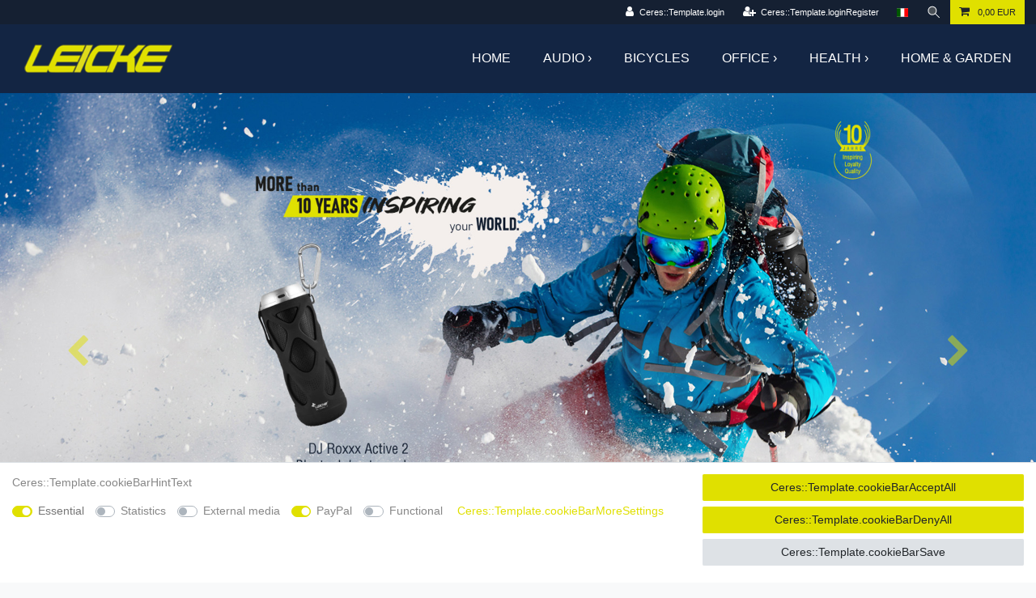

--- FILE ---
content_type: text/html; charset=UTF-8
request_url: https://www.leicke.de/it
body_size: 44526
content:






<!DOCTYPE html>

<html lang="it" data-framework="vue" prefix="og: http://ogp.me/ns#" class="icons-loading">

<head>
                        

    <script type="text/javascript">
    (function() {
        var _availableConsents = {"necessary.amazonPay":[true,["amazon-pay-abtesting-apa-migration","amazon-pay-abtesting-new-widgets","amazon-pay-connectedAuth","apay-session-set","language","amazon_Login_state_cache","amazon_Login_accessToken","apayLoginState","amzLoginType","amzDummy"],false],"necessary.consent":[true,[],null],"necessary.session":[true,[],null],"necessary.csrf":[true,["XSRF-TOKEN"],null],"necessary.shopbooster_cookie":[true,["plenty_cache"],null],"tracking.googleAnalytics":[false,["\/^_ga\/","_ga","_gid","_gat"],false],"media.reCaptcha":[false,[],false],"paypal.paypal-cookies":[false,["X-PP-SILOVER","X-PP-L7","tsrc","paypalplus_session_v2"],true],"convenience.languageDetection":[null,[],null]};
        var _allowedCookies = ["plenty_cache","amazon-pay-abtesting-apa-migration","amazon-pay-abtesting-new-widgets","amazon-pay-connectedAuth","apay-session-set","language","amazon_Login_state_cache","amazon_Login_accessToken","apayLoginState","amzLoginType","amzDummy","XSRF-TOKEN","plenty-shop-cookie","PluginSetPreview","SID_PLENTY_ADMIN_3249","PreviewCookie"] || [];

        window.ConsentManager = (function() {
            var _consents = (function() {
                var _rawCookie = document.cookie.split(";").filter(function (cookie) {
                    return cookie.trim().indexOf("plenty-shop-cookie=") === 0;
                })[0];

                if (!!_rawCookie) {
                    try {
                        _rawCookie = decodeURIComponent(_rawCookie);
                    } catch (e) {
                        document.cookie = "plenty-shop-cookie= ; expires = Thu, 01 Jan 1970 00:00:00 GMT"
                        return null;
                    }

                    try {
                        return JSON.parse(
                            _rawCookie.trim().substr("plenty-shop-cookie=".length)
                        );
                    } catch (e) {
                        return null;
                    }
                }
                return null;
            })();

            Object.keys(_consents || {}).forEach(function(group) {
                if(typeof _consents[group] === 'object' && _consents[group] !== null)
                {
                    Object.keys(_consents[group] || {}).forEach(function(key) {
                        var groupKey = group + "." + key;
                        if(_consents[group][key] && _availableConsents[groupKey] && _availableConsents[groupKey][1].length) {
                            Array.prototype.push.apply(_allowedCookies, _availableConsents[groupKey][1]);
                        }
                    });
                }
            });

            if(!_consents) {
                Object.keys(_availableConsents || {})
                    .forEach(function(groupKey) {
                        if(_availableConsents[groupKey] && ( _availableConsents[groupKey][0] || _availableConsents[groupKey][2] )) {
                            Array.prototype.push.apply(_allowedCookies, _availableConsents[groupKey][1]);
                        }
                    });
            }

            var _setResponse = function(key, response) {
                _consents = _consents || {};
                if(typeof key === "object" && typeof response === "undefined") {
                    _consents = key;
                    document.dispatchEvent(new CustomEvent("consent-change", {
                        detail: {key: null, value: null, data: key}
                    }));
                    _enableScriptsOnConsent();
                } else {
                    var groupKey = key.split(".")[0];
                    var consentKey = key.split(".")[1];
                    _consents[groupKey] = _consents[groupKey] || {};
                    if(consentKey === "*") {
                        Object.keys(_availableConsents).forEach(function(aKey) {
                            if(aKey.split(".")[0] === groupKey) {
                                _consents[groupKey][aKey.split(".")[1]] = response;
                            }
                        });
                    } else {
                        _consents[groupKey][consentKey] = response;
                    }
                    document.dispatchEvent(new CustomEvent("consent-change", {
                        detail: {key: key, value: response, data: _consents}
                    }));
                    _enableScriptsOnConsent();
                }
                if(!_consents.hasOwnProperty('_id')) {
                    _consents['_id'] = "49a06177555164c1912b4d633d35c1231af8a134";
                }

                Object.keys(_availableConsents).forEach(function(key) {
                    if((_availableConsents[key][1] || []).length > 0) {
                        if(_isConsented(key)) {
                            _availableConsents[key][1].forEach(function(cookie) {
                                if(_allowedCookies.indexOf(cookie) < 0) _allowedCookies.push(cookie);
                            });
                        } else {
                            _allowedCookies = _allowedCookies.filter(function(cookie) {
                                return _availableConsents[key][1].indexOf(cookie) < 0;
                            });
                        }
                    }
                });

                document.cookie = "plenty-shop-cookie=" + JSON.stringify(_consents) + "; path=/; secure";
            };
            var _hasResponse = function() {
                return _consents !== null;
            };

            var _expireDate = function() {
                var expireSeconds = 0;
                                const date = new Date();
                date.setSeconds(date.getSeconds() + expireSeconds);
                const offset = date.getTimezoneOffset() / 60;
                date.setHours(date.getHours() - offset)
                return date.toUTCString();
            }
            var _isConsented = function(key) {
                var groupKey = key.split(".")[0];
                var consentKey = key.split(".")[1];

                if (consentKey === "*") {
                    return Object.keys(_availableConsents).some(function (aKey) {
                        var aGroupKey = aKey.split(".")[0];
                        return aGroupKey === groupKey && _isConsented(aKey);
                    });
                } else {
                    if(!_hasResponse()) {
                        return _availableConsents[key][0] || _availableConsents[key][2];
                    }

                    if(_consents.hasOwnProperty(groupKey) && _consents[groupKey].hasOwnProperty(consentKey))
                    {
                        return !!_consents[groupKey][consentKey];
                    }
                    else {
                        if(!!_availableConsents[key])
                        {
                            return _availableConsents[key][0];
                        }

                        console.warn("Cookie has been blocked due to not being registered: " + key);
                        return false;
                    }
                }
            };
            var _getConsents = function() {
                var _result = {};
                Object.keys(_availableConsents).forEach(function(key) {
                    var groupKey = key.split(".")[0];
                    var consentKey = key.split(".")[1];
                    _result[groupKey] = _result[groupKey] || {};
                    if(consentKey !== "*") {
                        _result[groupKey][consentKey] = _isConsented(key);
                    }
                });
                return _result;
            };
            var _isNecessary = function(key) {
                return _availableConsents.hasOwnProperty(key) && _availableConsents[key][0];
            };
            var _enableScriptsOnConsent = function() {
                var elementsToEnable = document.querySelectorAll("script[data-cookie-consent]");
                Array.prototype.slice.call(elementsToEnable).forEach(function(el) {
                    if(el.dataset && el.dataset.cookieConsent && _isConsented(el.dataset.cookieConsent) && el.type !== "application/javascript") {
                        var newScript = document.createElement("script");
                        if(el.src) {
                            newScript.src = el.src;
                        } else {
                            newScript.textContent = el.textContent;
                        }
                        el.parentNode.replaceChild(newScript, el);
                    }
                });
            };
            window.addEventListener("load", _enableScriptsOnConsent);
                        // Cookie proxy
            (function() {
                var _data = {};
                var _splitCookieString = function(cookiesString) {

                    var _allCookies = cookiesString.split(";");
                    var regex = /[^=]+=[^;]*;?((?:expires|path|domain)=[^;]*;)*/gm;
                    var cookies = [];

                    _allCookies.forEach(function(cookie){
                        if(cookie.trim().indexOf("plenty-shop-cookie=") === 0) {
                            var cookieString = decodeURIComponent(cookiesString);
                            var match;
                            while((match = regex.exec(cookieString)) !== null) {
                                if(match.index === match.lastIndex) {
                                    regex.lastIndex++;
                                }
                                cookies.push(match[0]);
                            }
                        } else if(cookie.length) {
                            cookies.push(cookie);
                        }
                    });

                    return cookies;

                };
                var _parseCookies = function (cookiesString) {
                    return _splitCookieString(cookiesString).map(function(cookieString) {
                        return _parseCookie(cookieString);
                    });
                };
                var _parseCookie = function(cookieString) {
                    var cookie = {
                        name: null,
                        value: null,
                        params: {}
                    };
                    var match = /^([^=]+)=([^;]*);*((?:[^;]*;?)*)$/.exec(cookieString.trim());
                    if(match && match[1]) {
                        cookie.name = match[1];
                        cookie.value = match[2];

                        (match[3] || "").split(";").map(function(param) {
                            return /^([^=]+)=([^;]*);?$/.exec(param.trim());
                        }).filter(function(param) {
                            return !!param;
                        }).forEach(function(param) {
                            cookie.params[param[1]] = param[2];
                        });

                        if(cookie.params && !cookie.params.path) {
                            cookie.params.path = "/";
                        }
                    }

                    return cookie;
                };
                var _isAllowed = function(cookieName) {
                    return _allowedCookies.some(function(allowedCookie) {
                        var match = /^\/(.*)\/([gmiy]*)$/.exec(allowedCookie);
                        return (match && match[1] && (new RegExp(match[1], match[2])).test(cookieName))
                            || allowedCookie === cookieName;
                    });
                };
                var _set = function(cookieString) {
                    var cookie = _parseCookie(cookieString);
                                                                    var domainParts = (window.location.host || window.location.hostname).split(".");
                        if(domainParts[0] === "www") {
                            domainParts.shift();
                            cookie.domain = "." + domainParts.join(".");
                        } else {
                            cookie.domain = (window.location.host || window.location.hostname);
                        }
                                        if(cookie && cookie.name) {
                        if(_isAllowed(cookie.name)) {
                            var cookieValue = cookie.value || "";
                            _data[cookie.name] = cookieValue + Object.keys(cookie.params || {}).map(function(paramKey) {
                                                            if(paramKey === "expires") {
                                    return "";
                                }
                                                            return "; " + paramKey.trim() + "=" + cookie.params[paramKey].trim();
                            }).join("");
                        } else {
                            _data[cookie.name] = null;
                            console.warn("Cookie has been blocked due to privacy settings: " + cookie.name);
                        }
                        _update();
                    }
                };
                var _get = function() {
                    return Object.keys(_data).filter(function (key) {
                        return !!_data[key];
                    }).map(function (key) {
                        return key + "=" + (_data[key].split(";")[0]);
                    }).join("; ");
                };
                var _update = function() {
                    delete document.cookie;
                    var cookies = _parseCookies(document.cookie);
                    Object.keys(_data).forEach(function(key) {
                        if(!_data[key]) {
                            // unset cookie
                            var domains = (window.location.host || window.location.hostname).split(".");
                            while(domains.length > 1) {
                                document.cookie = key + "=; path=/; expires=Thu, 01 Jan 1970 00:00:01 GMT; domain="+domains.join(".");
                                document.cookie = key + "=; path=/; expires=Thu, 01 Jan 1970 00:00:01 GMT; domain=."+domains.join(".");
                                domains.shift();
                            }
                            document.cookie = key + "=; path=/; expires=Thu, 01 Jan 1970 00:00:01 GMT;";
                            delete _data[key];
                        } else {
                            var existingCookie = cookies.find(function(cookie) { return cookie.name === key; });
                            var parsedData = _parseCookie(key + "=" + _data[key]);
                            if(!existingCookie || existingCookie.value !== parsedData.value) {
                                document.cookie = key + "=" + _data[key];
                            } else {
                                // console.log('No changes to cookie: ' + key);
                            }
                        }
                    });

                    if(!document.__defineGetter__) {
                        Object.defineProperty(document, 'cookie', {
                            get: _get,
                            set: _set
                        });
                    } else {
                        document.__defineGetter__('cookie', _get);
                        document.__defineSetter__('cookie', _set);
                    }
                };

                _splitCookieString(document.cookie).forEach(function(cookie)
                {
                    _set(cookie);
                });

                _update();
            })();
            
            return {
                setResponse: _setResponse,
                hasResponse: _hasResponse,
                isConsented: _isConsented,
                getConsents: _getConsents,
                isNecessary: _isNecessary
            };
        })();
    })();
</script>


    
<meta charset="utf-8">
<meta http-equiv="X-UA-Compatible" content="IE=edge">
<meta name="viewport" content="width=device-width, initial-scale=1">
<meta name="generator" content="plentymarkets" />
<meta name="format-detection" content="telephone=no"> 
<link rel="icon" type="image/x-icon" href="https://cdn03.plentymarkets.com/5efrsgo5j3zq/frontend/Logos/favicon-256x256.png">



            <link rel="canonical" href="https://www.leicke.de/it">
    
                        <link rel="alternate" hreflang="x-default" href="https://www.leicke.de/"/>
                    <link rel="alternate" hreflang="de" href="https://www.leicke.de/"/>
                    <link rel="alternate" hreflang="en" href="https://www.leicke.de/en"/>
                    <link rel="alternate" hreflang="fr" href="https://www.leicke.de/fr"/>
                    <link rel="alternate" hreflang="it" href="https://www.leicke.de/it"/>
                    <link rel="alternate" hreflang="es" href="https://www.leicke.de/es"/>
            
<style data-font="Custom-Font">
    
                
        .icons-loading .fa { visibility: hidden !important; }
</style>

<link rel="preload" href="https://cdn03.plentymarkets.com/5efrsgo5j3zq/plugin/3/ceres/css/ceres-icons.css" as="style" onload="this.onload=null;this.rel='stylesheet';">
<noscript><link rel="stylesheet" href="https://cdn03.plentymarkets.com/5efrsgo5j3zq/plugin/3/ceres/css/ceres-icons.css"></noscript>


<link rel="preload" as="style" href="https://cdn03.plentymarkets.com/5efrsgo5j3zq/plugin/3/ceres/css/ceres-base.css?v=030ee74bdedc5934aaa32e67b773db9358a1ae16">
    <link rel="stylesheet" href="https://cdn03.plentymarkets.com/5efrsgo5j3zq/plugin/3/ceres/css/ceres-base.css?v=030ee74bdedc5934aaa32e67b773db9358a1ae16">


<script type="application/javascript">
    /*! loadCSS. [c]2017 Filament Group, Inc. MIT License */
    /* This file is meant as a standalone workflow for
    - testing support for link[rel=preload]
    - enabling async CSS loading in browsers that do not support rel=preload
    - applying rel preload css once loaded, whether supported or not.
    */
    (function( w ){
        "use strict";
        // rel=preload support test
        if( !w.loadCSS ){
            w.loadCSS = function(){};
        }
        // define on the loadCSS obj
        var rp = loadCSS.relpreload = {};
        // rel=preload feature support test
        // runs once and returns a function for compat purposes
        rp.support = (function(){
            var ret;
            try {
                ret = w.document.createElement( "link" ).relList.supports( "preload" );
            } catch (e) {
                ret = false;
            }
            return function(){
                return ret;
            };
        })();

        // if preload isn't supported, get an asynchronous load by using a non-matching media attribute
        // then change that media back to its intended value on load
        rp.bindMediaToggle = function( link ){
            // remember existing media attr for ultimate state, or default to 'all'
            var finalMedia = link.media || "all";

            function enableStylesheet(){
                // unbind listeners
                if( link.addEventListener ){
                    link.removeEventListener( "load", enableStylesheet );
                } else if( link.attachEvent ){
                    link.detachEvent( "onload", enableStylesheet );
                }
                link.setAttribute( "onload", null );
                link.media = finalMedia;
            }

            // bind load handlers to enable media
            if( link.addEventListener ){
                link.addEventListener( "load", enableStylesheet );
            } else if( link.attachEvent ){
                link.attachEvent( "onload", enableStylesheet );
            }

            // Set rel and non-applicable media type to start an async request
            // note: timeout allows this to happen async to let rendering continue in IE
            setTimeout(function(){
                link.rel = "stylesheet";
                link.media = "only x";
            });
            // also enable media after 3 seconds,
            // which will catch very old browsers (android 2.x, old firefox) that don't support onload on link
            setTimeout( enableStylesheet, 3000 );
        };

        // loop through link elements in DOM
        rp.poly = function(){
            // double check this to prevent external calls from running
            if( rp.support() ){
                return;
            }
            var links = w.document.getElementsByTagName( "link" );
            for( var i = 0; i < links.length; i++ ){
                var link = links[ i ];
                // qualify links to those with rel=preload and as=style attrs
                if( link.rel === "preload" && link.getAttribute( "as" ) === "style" && !link.getAttribute( "data-loadcss" ) ){
                    // prevent rerunning on link
                    link.setAttribute( "data-loadcss", true );
                    // bind listeners to toggle media back
                    rp.bindMediaToggle( link );
                }
            }
        };

        // if unsupported, run the polyfill
        if( !rp.support() ){
            // run once at least
            rp.poly();

            // rerun poly on an interval until onload
            var run = w.setInterval( rp.poly, 500 );
            if( w.addEventListener ){
                w.addEventListener( "load", function(){
                    rp.poly();
                    w.clearInterval( run );
                } );
            } else if( w.attachEvent ){
                w.attachEvent( "onload", function(){
                    rp.poly();
                    w.clearInterval( run );
                } );
            }
        }


        // commonjs
        if( typeof exports !== "undefined" ){
            exports.loadCSS = loadCSS;
        }
        else {
            w.loadCSS = loadCSS;
        }
    }( typeof global !== "undefined" ? global : this ) );

    (function() {
        var checkIconFont = function() {
            if(!document.fonts || document.fonts.check("1em FontAwesome")) {
                document.documentElement.classList.remove('icons-loading');
            }
        };

        if(document.fonts) {
            document.fonts.addEventListener("loadingdone", checkIconFont);
            window.addEventListener("load", checkIconFont);
        }
        checkIconFont();
    })();
</script>

                    

<!-- Extend the existing style with a template -->
            <link rel="preload" href="https://cdn03.plentymarkets.com/5efrsgo5j3zq/plugin/3/blog/css/blog_entrypoint.css?v=211" as="style">
<link rel="stylesheet" href="https://cdn03.plentymarkets.com/5efrsgo5j3zq/plugin/3/blog/css/blog_entrypoint.css?v=211" media="print" onload="this.media='all'">


                            <script type="text/plain" data-cookie-consent="tracking.googleAnalytics" async src="https://www.googletagmanager.com/gtag/js?id=G-359131664"></script>
<script type="text/plain" data-cookie-consent="tracking.googleAnalytics">
    window.dataLayer = window.dataLayer || [];
    function gtag(){dataLayer.push(arguments);}

    gtag('consent', 'default', {
      'ad_storage': 'granted',
      'ad_user_data': 'granted',
      'ad_personalization': 'granted',
      'analytics_storage': 'granted'
    });

    gtag('js', new Date());

    gtag('config', 'G-359131664');

                gtag('set', 'anonymizeIp', true);
    </script>

            



            

    
    
    
    
    

                    

    
<meta name="robots" content="NOINDEX, NOFOLLOW">
    <meta name="description" content="Il marchio LEICKE è principalmente sinonimo di prodotti di alta qualità come alimentatori, biciclette elettriche, prodotti per la salute e forniture per ufficio. Il nostro obiettivo principale è l&amp;#039;innovazione, l&amp;#039;alta qualità e la durata.">
    <meta name="keywords" content="leicke.de - E-bike, E-racing bike, Netbook, MicroPC, Notebook borse in vera pelle, alimentatori ULL">
<meta property="og:title" content="E-bike, smartwatch, prodotti per la salute, alimentatori durevoli, borse per notebook e tablet | LEICKE GmbH | plentyShop LTS"/>
<meta property="og:type" content="article"/>
<meta property="og:url" content="https://www.leicke.de/it"/>
<meta property="og:image" content="https://cdn03.plentymarkets.com/5efrsgo5j3zq/plugin/3/ceres/images/ceres-logo.svg"/>
<meta property="thumbnail" content="https://cdn03.plentymarkets.com/5efrsgo5j3zq/plugin/3/ceres/images/ceres-logo.svg"/>

<script type="application/ld+json">
{
    "@context": "http://schema.org",
    "@type": "WebSite",
    "url": "https://www.leicke.de/it"
        ,"potentialAction":{
        "@type": "SearchAction",
        "target": "https://www.leicke.de/it/search?query={search_term}",
        "query-input": "required name=search_term"
    }
    }
</script>

<title>E-bike, smartwatch, prodotti per la salute, alimentatori durevoli, borse per notebook e tablet | LEICKE GmbH | plentyShop LTS</title>

            <link rel="stylesheet" href="https://cdn03.plentymarkets.com/5efrsgo5j3zq/plugin/3/feedback/css/main.css?v=030ee74bdedc5934aaa32e67b773db9358a1ae16" media="none" onload="if(media!='all')media='all'">
<noscript><link rel="stylesheet" href="https://cdn03.plentymarkets.com/5efrsgo5j3zq/plugin/3/feedback/css/main.css?v=030ee74bdedc5934aaa32e67b773db9358a1ae16"></noscript>


            <style>
    #paypal_loading_screen {
        display: none;
        position: fixed;
        z-index: 2147483640;
        top: 0;
        left: 0;
        width: 100%;
        height: 100%;
        overflow: hidden;

        transform: translate3d(0, 0, 0);

        background-color: black;
        background-color: rgba(0, 0, 0, 0.8);
        background: radial-gradient(ellipse closest-corner, rgba(0,0,0,0.6) 1%, rgba(0,0,0,0.8) 100%);

        color: #fff;
    }

    #paypal_loading_screen .paypal-checkout-modal {
        font-family: "HelveticaNeue", "HelveticaNeue-Light", "Helvetica Neue Light", helvetica, arial, sans-serif;
        font-size: 14px;
        text-align: center;

        box-sizing: border-box;
        max-width: 350px;
        top: 50%;
        left: 50%;
        position: absolute;
        transform: translateX(-50%) translateY(-50%);
        cursor: pointer;
        text-align: center;
    }

    #paypal_loading_screen.paypal-overlay-loading .paypal-checkout-message, #paypal_loading_screen.paypal-overlay-loading .paypal-checkout-continue {
        display: none;
    }

    .paypal-checkout-loader {
        display: none;
    }

    #paypal_loading_screen.paypal-overlay-loading .paypal-checkout-loader {
        display: block;
    }

    #paypal_loading_screen .paypal-checkout-modal .paypal-checkout-logo {
        cursor: pointer;
        margin-bottom: 30px;
        display: inline-block;
    }

    #paypal_loading_screen .paypal-checkout-modal .paypal-checkout-logo img {
        height: 36px;
    }

    #paypal_loading_screen .paypal-checkout-modal .paypal-checkout-logo img.paypal-checkout-logo-pp {
        margin-right: 10px;
    }

    #paypal_loading_screen .paypal-checkout-modal .paypal-checkout-message {
        font-size: 15px;
        line-height: 1.5;
        padding: 10px 0;
    }

    #paypal_loading_screen.paypal-overlay-context-iframe .paypal-checkout-message, #paypal_loading_screen.paypal-overlay-context-iframe .paypal-checkout-continue {
        display: none;
    }

    .paypal-spinner {
        height: 30px;
        width: 30px;
        display: inline-block;
        box-sizing: content-box;
        opacity: 1;
        filter: alpha(opacity=100);
        animation: rotation .7s infinite linear;
        border-left: 8px solid rgba(0, 0, 0, .2);
        border-right: 8px solid rgba(0, 0, 0, .2);
        border-bottom: 8px solid rgba(0, 0, 0, .2);
        border-top: 8px solid #fff;
        border-radius: 100%
    }

    .paypalSmartButtons div {
        margin-left: 10px;
        margin-right: 10px;
    }
</style>                <style>hr {
border-top: 1px solid #656565 !important;
}

iframe[data-scaling="true"] {
    min-width: 100%;
    max-width: 100%;
}

.clear {
clear: both;
}

.alert-info {
background-color: #eee !important;
border-color: #ddd !important;
color: #878787 !important
}

.actbut button {
color: #5c5e2a;
background-color: #e0e000;
border-color: #e0e000;
}

.actbut button:hover {
color: #fff;
background-color: #baba00;
border-color: #adad00;
}

.proddet table tr td {
width: 20%;
}

.proddet table tr td:last-child {
width: 80%;
}

.artfeed hr {
border-top: 0px !important;
}

.cmp-country-settings {
background-color: #152032 !important;
}

/* +++ TOP-BAR +++ */

.top-bar {
background-color: #152032 !important;
}

.top-bar .control-user a {
color: #fff !important;
padding: 7px 10px;
display: inline-block;
}

.top-bar .control-user a:hover {
background: #e0e000;
}

.top-bar .pipe {
border-right: 1px solid #fff;
}


/* +++ HAUPT-MENU +++ */

#page-header {
background-color: #132543 !important;
}

#page-header-parent>.widget {
background-color: #132543 !important;
}

.hauptmenu {
width: 100%
}

.hauptmenu .menu-logo {
width: 25%;
float: left;
}

.hauptmenu .menu-logo img {
width: 60%;
margin: 25px 0;
}

.hauptmenu .hauptmenu-desk {
width: 75%
float: right;
}

.hauptmenu .hauptmenu-desk ul {
margin: 0px;
padding: 0px;
list-style: none;
float: right;
z-index:1000;
}

.hauptmenu .hauptmenu-desk ul li {
list-style: none;
float: left;
display: block;
}

.hauptmenu .hauptmenu-desk ul li a {
text-transform: uppercase;
font-weight: 300;
color: #fff;
font-size: 16px;
display: inline-block;
padding: 30px 20px;
}

.hauptmenu .hauptmenu-desk ul li.last a,
.hauptmenu .hauptmenu-desk ul li.last {
padding-right: 0px !important;
}

.hauptmenu .hauptmenu-desk ul li a:hover {
color: #e0e000;
}

.hauptmenu .hauptmenu-desk ul li ul {
display: none;
}

 +++ Menu komplette Breite - DEAKTIVIERT, Daniel wieder aktiviert am 30.11.21 nächste 2 Styles +++

.hauptmenu .hauptmenu-desk ul li:hover ul {
display: block;
background-color: rgba(255, 255, 255, 0.8);
position: absolute;
width: 100%;
left: 0;
border-top: 2px solid #e0e000;
border-bottom: 2px solid #e0e000;
padding: 20px 0;
}

.hauptmenu .hauptmenu-desk ul li:hover ul li {
float: left;
padding: 0 25px;
margin: 0px;
width: 12%;
text-align: center;
}



.hauptmenu .hauptmenu-desk ul li:hover ul {
display: block;
position: absolute;
background-color: rgba(255, 255, 255, 0.8);
width: 200px;
border-bottom: 2px solid #132543;
padding: 0;
}

.hauptmenu .hauptmenu-desk ul li:hover ul li {
margin: 0px;
line-height: 12px;
padding: 15px 20px;
width: 100%;
text-align: left;
border-bottom: 1px solid #132543;
}

.hauptmenu .hauptmenu-desk ul li:hover ul li:hover {
background-color: #e0e000;
}

.hauptmenu .hauptmenu-desk ul li:hover ul li a {
padding: 0px;
margin: 0px;
color: #132543;
font-size: 14px !important;
}

.hauptmenu .hauptmenu-desk ul li:hover ul li img {
width: 100%;
}

.hauptmenu .hauptmenu-mob {
display: none;
}

@media (max-width: 1199px) {

.hauptmenu .menu-logo img {
width: auto;
max-height: 34px;
margin: 15px 0;
}

.hauptmenu .hauptmenu-desk ul li a {
padding: 20px 20px;
}

}


@media (max-width: 968px) {

.hauptmenu .hauptmenu-desk {
display: none;
}

.hauptmenu .hauptmenu-mob {
display: inline-block;
z-index: 1500;
width: 60%
float: right;
}

.hauptmenu .menu-logo {
width: 40%;
float: left;
padding-left: 30px;
}

.hauptmenu .menu-logo img {
width: auto;
max-height: 25px;
}

.hauptmenu .hauptmenu-mob #menuToggle {
display: block;
position: absolute;
top: 15px;
right: 50px;
z-index: 1500;
-webkit-user-select: none;
user-select: none;
}

.hauptmenu .hauptmenu-mob #menuToggle a {
text-decoration: none;
color: #132543;
}

.hauptmenu .hauptmenu-mob #menuToggle a:hover {
color: #e0e000;
}

.hauptmenu .hauptmenu-mob #menuToggle input {
display: block;
width: 40px;
height: 32px;
position: absolute;
top: -7px;
left: -5px;
cursor: pointer;
opacity: 0; /* hide this */
z-index: 2; /* and place it over the hamburger */
-webkit-touch-callout: none;
}

.hauptmenu .hauptmenu-mob #menuToggle span {
display: block;
width: 33px;
height: 4px;
margin-bottom: 5px;
position: relative;
background: #ffffff;
border-radius: 3px;
z-index: 1500;
transform-origin: 4px 0px;
transition: transform 0.5s cubic-bezier(0.77,0.2,0.05,1.0),
background 0.5s cubic-bezier(0.77,0.2,0.05,1.0),
opacity 0.55s ease;
}

.hauptmenu .hauptmenu-mob #menuToggle span:first-child {
transform-origin: 0% 0%;
}

.hauptmenu .hauptmenu-mob #menuToggle span:nth-last-child(2) {
transform-origin: 0% 100%;
}

.hauptmenu .hauptmenu-mob #menuToggle input:checked ~ span {
opacity: 1;
transform: rotate(45deg) translate(-2px, -1px);
background: #132543;
}

.hauptmenu .hauptmenu-mob #menuToggle input:checked ~ span:nth-last-child(3) {
opacity: 0;
transform: rotate(0deg) scale(0.2, 0.2);
}

.hauptmenu .hauptmenu-mob #menuToggle input:checked ~ span:nth-last-child(2) {
transform: rotate(-45deg) translate(0, -1px);
}

.hauptmenu .hauptmenu-mob #menu {
position: absolute;
width: 400px;
margin: -100px 0 0 -200px;
padding: 50px;
padding-top: 125px;
background: #ededed;
list-style-type: none;
-webkit-font-smoothing: antialiased;
transform-origin: 0% 0%;
transform: translate(75%, 0);
transition: transform 0.5s cubic-bezier(0.77,0.2,0.05,1.0);
}

.hauptmenu .hauptmenu-mob #menu li {
padding: 10px 0;
font-size: 22px;
}

.hauptmenu .hauptmenu-mob #menu li ul {
display: none;
}

.hauptmenu .hauptmenu-mob #menu li:hover ul {
display: block;
}

.hauptmenu .hauptmenu-mob #menu li ul li {
list-style: none;
}

.hauptmenu .hauptmenu-mob #menuToggle input:checked ~ ul {
transform: none;
}

}


@media (max-width: 768px) {

.hauptmenu .hauptmenu-mob {
width: 40%
}

.hauptmenu .menu-logo {
width: 60%;
}

.hauptmenu .menu-logo img {
width: auto;
max-height: 25px;
}

}


@media (max-width: 568px) {

.hauptmenu .menu-logo img {
width: auto;
max-height: 25px;
}

}

/* +++ START-TITLE +++ */

.customheadline .bg-appearance {
background: none !important;
}

.customheadline .bg-appearance h1 {
font-size: 28px !important;
font-weight: normal !important;
color: #878787 !important;
letter-spacing: 0em !important;
text-align: center !important;
display: table !important;
border-collapse: collapse !important;
white-space: nowrap !important;
}

.customheadline .bg-appearance h1::before,
.customheadline .bg-appearance h1::after {
content: "" !important;
display: table-cell !important;
width: 70px !important;
background-image: linear-gradient(to right, #e0e000 100%, transparent 0%);
background-position: 0 50% !important;
background-repeat: repeat-x !important;
background-size: 6px 2px !important;
}

.customheadline .bg-appearance h1::before {
border-right: 2em solid transparent !important;
}

.customheadline .bg-appearance h1::after {
border-left: 2em solid transparent !important;
}


/* +++ STARTSEITE +++ */

.produktslide article {
border: none !important;
padding-bottom: 0px !important;
}

.produktslide .thumb-content,
.produktslide .add-to-basket-lg-container,
.produktslide .owl-single-item-nav,
.produktslide .cmp-product-thumb .owl-dots {
display: none !important;
}

.start-bewert img {
width: 150px !important;
display: block;
margin: 0 auto;
}


/* +++ PAGE-TITLE +++ */

.pagetitle {
margin-top: 40px !important;
}

.pagetitle .bg-appearance {
background: none !important;
}

.pagetitle .bg-appearance h1 {
margin: 0.5rem auto !important;
font-size: 35px !important;
font-weight: normal !important;
color: #878787 !important;
letter-spacing: 0em !important;
text-align: center !important;
display: table !important;
border-collapse: collapse !important;
}

.pagetitle .bg-appearance h1::before,
.pagetitle .bg-appearance h1::after {
content: "" !important;
display: table-cell !important;
width: 70px !important;
background-image: linear-gradient(to right, #e0e000 100%, transparent 0%);
background-position: 0 50% !important;
background-repeat: repeat-x !important;
background-size: 6px 2px !important;
}

.pagetitle .bg-appearance h1::before {
border-right: 2em solid transparent !important;
}

.pagetitle .bg-appearance h1::after {
border-left: 2em solid transparent !important;
}


/* +++ PAGE +++ */

.page-content {
padding-top: 0px !important;
}

#page-body {
color: #878787 !important;
}

#page-body a {
color: #5c5e2a  !important;
}

#page-body a:hover {
color: #878787  !important;
}

#page-body .actbutton {
text-align: center !important;
}

#page-body .actbutton a:hover {
color: #fff !important;
}

#page-body .actbutton .fa {
margin-right: 15px !important;
}

#page-body .faqs .btn-link h5 {
color: #878787  !important;
}

#page-body .faqs .btn-link h5:hover,
#page-body .faqs .btn-link h5:active,
#page-body .faqs .btn-link h5:focus {
text-decoration: none !important;
color: #5c5e2a !important;
}

#page-body .faqs p {
letter-spacing: normal !important;
line-height: 22px !important;
}

.widget-newsletter .btn-block {
display: inline-block !important;
width: auto !important;
}

.widget-newsletter .btn-block .fa {
margin-right: 15px !important;
}

.widget-contact-form .btn-primary {
margin-top: 20px;
background: #e0e000 !important;
color: #5c5e2a  !important;
border: 0px !important;
}

.widget-contact-form .btn-primary:hover {
background: #baba00 !important;
color: #fff  !important;
}

.widget-contact-form .text-right {
text-align: left !important;
}


/* +++ ARTIKEL +++ */

.artikel-txt {
text-align: center;
}

.artikel-txt img {
width: 100%;
}

.artikel-txt h3 {
color: #e0e000;
text-transform: uppercase;
font-size: 30px;
margin: 20px 0;
}

.artikel-txt h4 {
font-size: 25px;
margin: 20px 0;
}

.techdat ul {
margin: 0 0 0 15px;
padding: 0px;
}

.techdat ul li {
list-style-type: square;
}


/* +++ KATEGORIE-PAGE +++ */


.katlist .cmp-product-thumb .add-to-basket-lg-container {
border-color: transparent #e0e000 transparent transparent;
}

.katlist .cmp-product-thumb .add-to-basket-lg-container>i {
color: #132543;
}

.katlist .cmp-product-thumb .add-to-basket-lg-container:hover {
border-color: transparent #132543 transparent transparent !important;
}

.katlist .cmp-product-thumb .add-to-basket-lg-container:hover>i {
color: #fff;
}

.katlist .price {
color: #132543 !important;
font-size: 26px;
margin: 0 auto;
}

#page-body .katlist .thumb-content a {
color: #878787 !important;
text-transform: none;
font-size: 18px;
line-height: 22px;
margin: 10px 0 20px 0;
text-align: center;
}

#page-body .katlist .thumb-content a:hover {
color: #132543 !important;
}

.katlist .text-muted {
display: none;
}


/* +++ BLOG +++ */

.blog-wrapper .blog-header h1 {
font-size: 35px !important;
font-weight: normal !important;
}

.blog-wrapper .blog-post-header .blog-category-name {
display: none;
}

.blog-wrapper .blog-post-content h2 {
font-weight: normal !important;
font-size: 26px !important;
}

#page-body .blog-wrapper .blog-post-content h2 a {
color: #e0e000 !important;
font-weight: normal !important;
}

#page-body .blog-wrapper .blog-post-content h2 a:hover {
text-decoration: none !important;
color: #e0e000 !important;
}

.blog-wrapper .blog-post-content .blog-details {
display: none;
}

.blog-wrapper .blog-post-content .blog-actions {
padding-top: 20px !important;
}

#page-body .blog-wrapper .blog-post-content .blog-actions a {
color: #5c5e2a;
background-color: #e0e000;
border-color: #e0e000;
padding: 10px 20px;
border-radius: 3px;
font-size: 16px;
}

#page-body .blog-wrapper .blog-post-content .blog-actions a:hover {
color: #fff !important;
background-color: #baba00 !important;
border-color: #adad00 !important;
}

.blog-post-vertical-XL .blog-actions .blog-action-readmore:before,
.blog-post-vertical-XL .blog-actions .blog-action-readmore:after {
content: '' !important;
}

.blog-wrapper .blog-sidebar-section h3.blog-heading {
font-weight: normal !important;
font-size: 26px !important;
}

#page-body .blog-wrapper .blog-sidebar-section a:hover h4 {
text-decoration: none !important;
}

.blog-wrapper .blog-sidebar-section h4.blog-post-title {
font-weight: normal !important;
color: #e0e000 !important;
font-size: 16px;
}

.blog-wrapper .blog-sidebar-section p.blog-post-date {
color: #ccc !important;
}

.blog-wrapper .blog-posts h3.blog-heading {
font-weight: normal !important;
font-size: 26px !important;
}

.page-blog-article .blog-wrapper section.blog-header {
display: none;
}

.page-blog-article .blog-wrapper p.blog-details {
display: none;
}

.blog-wrapper .blog-post-header h1 {
font-weight: normal !important;
font-size: 35px !important;
}


/* +++ WARENKORB +++ */

.page-basket,
.bg-white {
color: #878787 !important
}

.page-basket .basket h1,
.page-checkout .checkout h1 {
margin: 0.5rem auto !important;
font-size: 35px !important;
font-weight: normal !important;
color: #878787 !important;
letter-spacing: 0em !important;
text-align: center !important;
display: table !important;
border-collapse: collapse !important;
white-space: nowrap !important;
}

.page-basket .basket h1::before,
.page-basket .basket h1::after,
.page-checkout .checkout h1::before,
.page-checkout .checkout h1::after {
content: "" !important;
display: table-cell !important;
width: 70px !important;
background-image: linear-gradient(to right, #e0e000 100%, transparent 0%);
background-position: 0 50% !important;
background-repeat: repeat-x !important;
background-size: 6px 2px !important;
}

.page-basket .basket h1::before,
.page-checkout .checkout h1::before {
border-right: 2em solid transparent !important;
}
.page-basket .basket h1::after,
.page-checkout .checkout h1::after {
border-left: 2em solid transparent !important;
}

.page-checkout .checkout h1 {
margin-top: 21px !important;
margin-bottom: 21px !important;
}

.page-basket .basket .col-12 {
padding: 14px 21px !important;
}

#page-body .basket .basket-item .item-name {
font-weight: normal !important;
color: #e0e000 !important;
font-size: 16px !important;
}

.page-basket .basket .input-group .btn {
color: #5c5e2a;
background-color: #e0e000;
border-color: #e0e000;
}

.page-basket .basket .input-group .btn:hover {
color: #fff !important;
background-color: #baba00 !important;
border-color: #adad00 !important;
}

#page-body .basket .py-4 a.btn {
color: #5c5e2a;
background-color: #e0e000;
border-color: #e0e000;
padding: 10px 20px;
border-radius: 3px;
font-size: 16px;
}

#page-body .basket .py-4 a.btn:hover {
color: #fff !important;
background-color: #baba00 !important;
border-color: #adad00 !important;
}

.page-checkout .checkout .add-item .btn,
.page-checkout .checkout .btn-block  {
color: #5c5e2a;
background-color: #e0e000;
border-color: #e0e000;
padding: 10px 20px;
border-radius: 3px;
font-size: 16px;
}

.page-checkout .checkout .add-item .btn:hover,
.page-checkout .checkout .btn-block:hover {
color: #fff !important;
background-color: #baba00 !important;
border-color: #adad00 !important;
}

.page-checkout .checkout .input-group-btn .btn {
color: #5c5e2a;
background-color: #e0e000;
border-color: #e0e000;
}

.page-checkout .checkout .input-group-btn .btn:hover {
color: #fff !important;
background-color: #baba00 !important;
border-color: #adad00 !important;
}

.page-checkout .checkout a > strong {
font-weight: normal !important;
color: #5c5e2a !important;
}

.page-checkout .checkout a:hover > strong {
color: #878787 !important;
}

.basket-preview .list {
line-height: 14px !important;
}

.basket-preview .list,
.basket-preview .bg-light {
color: #878787 !important;

}

.basket-preview .basket-header-caption {
color: #878787 !important;
}

.basket-preview .basket-item .meta-container a {
color: #5c5e2a !important;
}

.basket-preview .basket-item .meta-container .item-base-price {
margin-top: 15px;
}

.basket-preview .basket-preview-footer .btn {
color: #5c5e2a;
background-color: #e0e000;
border-color: #e0e000;
padding: 10px 20px;
border-radius: 3px;
font-size: 16px;
}

.basket-preview .basket-preview-footer .btn:hover {
color: #fff !important;
background-color: #baba00 !important;
border-color: #adad00 !important;
}

.page-login #page-body a.btn {
color: #5c5e2a !important;
}

.page-login #page-body a.btn:hover {
color: #fff !important;
}

.page-login #page-body .btn,
.login-pwd-reset .btn {
color: #5c5e2a;
background-color: #e0e000;
border-color: #e0e000;
padding: 10px 20px;
border-radius: 3px;
font-size: 16px;
}

.page-login #page-body .btn:hover,
.login-pwd-reset .btn:hover {
color: #fff !important;
background-color: #baba00 !important;
border-color: #adad00 !important;
}


/* +++ KUNDEN-ACCOUNT +++ */

#page-body .login a.btn {
color: #5c5e2a !important;
}

#page-body .login a.btn:hover {
color: #fff !important;
}

#page-body .login .btn,
.login-pwd-reset .btn {
color: #5c5e2a;
background-color: #e0e000;
border-color: #e0e000;
padding: 10px 20px;
border-radius: 3px;
font-size: 16px;
}

#page-body .login .btn:hover,
.login-pwd-reset .btn:hover {
color: #fff !important;
background-color: #baba00 !important;
border-color: #adad00 !important;
}

#page-body .login a.small {
color: #878787 !important;
}

.page-register .registration {
margin-top: 75px !important;
}

.page-register .registration h1 {
margin-bottom: 42px !important;
}

.page-register .registration .modal-body {
padding-top: 0px !important;
padding-bottom: 0px !important;
}

.page-register .registration .btn-icon {
padding: 5px 10px !important;
}

.page-register .registration .btn,
.modal .modal-dialog .btn {
color: #5c5e2a;
background-color: #e0e000;
border-color: #e0e000;
padding: 10px 20px;
border-radius: 3px;
font-size: 16px;
}

.page-register .registration .btn:hover,
.modal .modal-dialog .btn:hover {
color: #fff !important;
background-color: #baba00 !important;
border-color: #adad00 !important;
}

.modal-content .modal-header .modal-title {
color: #878787 !important;
}

.modal-content .modal-body .form-check .form-check-label {
color: #878787 !important;
}

.modal-content .modal-body .form-check a {
color: #5c5e2a !important;
}

.modal-content .modal-body .form-check a:hover {
color: #878787 !important;
}

.modal-content .modal-footer a {
color: #5c5e2a !important;
}

.modal-content .modal-footer a:hover {
color: #878787 !important;
}


/* +++ FOOTER +++ */

.footer {
background: none !important;
margin-top: 30px !important;
}

.footer-bg {
padding-top: 100px;
margin-top: -30px;
background-image: url("https://cdn03.plentymarkets.com/5efrsgo5j3zq/frontend/Template/footer-bg.png");
background-color: #fff !important;
background-color: none;
background-repeat: no-repeat;
 background-position: center top;
}

.footer-link {
text-align: center;
font-size: 16px;
text-transform: uppercase;
text-decoration: none;
}

.footer-link a {
color: #656565 !important;
font-weight: normal !important;
}

.footer-link a:hover {
text-decoration: underline;
}

.footer-bottom {
padding-top: 5px !important;
padding-bottom: 5px !important;
}

.footer-bottom a {
color: #878787 !important;
font-weight: normal !important;
font-size: 14px !important;
}

.footer-bottom ul {
display: block;
padding: 0px;
margin: 0px;
text-align: center;
}

.footer-bottom ul li {
display: inline-block;
list-style: none;
margin: 0 10px;
padding: 10px 0;
}

.container-max {
  z-index: auto;
  max-width: 100% !important;
}

#page-header-parent>.widget {
    background-color: #132543 !important;
    left: 0;
    right: 0;
    padding-left: 15px;
    padding-right: 15px;
    max-width: unset;
}</style>
                
    <script><!-- Event snippet for Verkauf Conversion conversion page -->
<script>
  gtag('event', 'conversion', {
      'send_to': 'AW-1034015226/qU9ZCOb7jgEQ-qOH7QM',
      'value': 1.0,
      'currency': 'EUR',
      'transaction_id': ''
  });
</script></script>
                
        </head>

<body class="page-home-category page-category category-514 category-home ">

                    

<script>
    if('ontouchstart' in document.documentElement)
    {
        document.body.classList.add("touch");
    }
    else
    {
        document.body.classList.add("no-touch");
    }
</script>


<div id="vue-app" class="app">
    
    <lazy-hydrate when-idle>
        <notifications template="#vue-notifications" :initial-notifications="{&quot;error&quot;:null,&quot;warn&quot;:null,&quot;info&quot;:null,&quot;success&quot;:null,&quot;log&quot;:null}"></notifications>
    </lazy-hydrate>

    

             <header id="page-header" class="sticky-top">
        <div class="container-max">
            <div class="row flex-row-reverse position-relative">
                <div id="page-header-parent" class="col-12 header-container" data-header-offset>
                    <!-- 93 -->
 

<div class="top-bar header-fw">
    <div class="container-max px-0 pr-lg-3">
        <div class="row mx-0 flex-row-reverse position-relative">
                                            
            <div class="top-bar-items ">
                                <div class="controls">
                    <ul id="controlsList" class="controls-list mb-0 d-flex list-inline pl-2 pl-sm-1 pl-md-0">
                                                    <li class="list-inline-item control-user">
                                <client-only>
                                    <user-login-handler
                                        :show-login="true"
                                        :show-registration="true">
                                                                                <a class="nav-link" data-toggle="modal" aria-label="Log in">
                                            <i class="fa fa-user mr-0 mr-sm-1" aria-hidden="true"></i>
                                            <span class="d-none d-sm-inline">Log in</span>
                                        </a>
                                                                                                                        <a class="nav-link" data-toggle="modal" aria-label="Register">
                                            <i class="fa fa-user-plus mr-0 mr-sm-1" aria-hidden="true"></i>
                                            <span class="d-none d-sm-inline">Register</span>
                                        </a>
                                                                            </user-login-handler>
                                </client-only>
                            </li>
                        
                                                    <li class="list-inline-item dropdown control-languages">
                                <a class="nav-link"
                                   data-toggle="collapse"
                                   data-testing="language-select"
                                   href="#countrySettings"
                                   aria-expanded="false"
                                   aria-controls="countrySettings"
                                   data-parent="#controlsList"
                                   aria-label="Country">
                                    <i class="flag-icon flag-icon-it"></i>
                                </a>
                            </li>
                        
                        
                                                    <li class="list-inline-item control-search">
                                <a class="anicon anicon-search-xcross nav-link"
                                    
                                    data-toggle="collapse"
                                    href="#searchBox"
                                    aria-expanded="false"
                                    aria-controls="searchBox"
                                    data-testing="searchbox-select"
                                    data-parent="#controlsList"
                                    aria-label="Search"
                                    @mouseover.once="$store.dispatch('loadComponent', 'item-search')">
                                    <span class="anicon-search-item" aria-hidden="true"></span>
                                </a>
                            </li>
                        
                        
                                                    <li class="list-inline-item control-basket position-relative">
                                <a v-toggle-basket-preview href="#" class="toggle-basket-preview nav-link" >
                                    
                                    <icon icon="shopping-cart" class-loading="fa-refresh" :loading="$store.state.basket.isBasketLoading"></icon>
                                                                            <span class="badge p-0 ml-2" v-if="!$store.state.basket.showNetPrices" v-basket-item-sum="$store.state.basket.data.itemSum">0,00 EUR</span>
                                        <span class="badge p-0 ml-2" v-else v-cloak v-basket-item-sum="$store.state.basket.data.itemSumNet">0,00 EUR</span>
                                                                    </a>

                                <basket-preview v-if="$store.state.lazyComponent.components['basket-preview']" :show-net-prices="false" :visible-fields="[&quot;basket.value_of_items_gross&quot;,&quot;basket.shipping_costs_gross&quot;,&quot;basket.order_total_gross&quot;]">
                                    <template #before-basket-item>
                                                            
                                    </template>
                                    <template #after-basket-item>
                                                            
                                    </template>
                                    <template #before-basket-totals>
                                                            
                                    </template>
                                    <template #before-item-sum>
                                                            
                                    </template>
                                    <template #after-item-sum>
                                                            
                                    </template>
                                    <template #before-shipping-costs>
                                                            
                                    </template>
                                    <template #after-shipping-costs>
                                                            
                                    </template>
                                    <template #before-total-sum>
                                                            
                                    </template>
                                    <template #before-vat>
                                                            
                                    </template>
                                    <template #after-vat>
                                                            
                                    </template>
                                    <template #after-total-sum>
                                                            
                                    </template>
                                    <template #after-basket-totals>
                                                            
                                    </template>
                                    <template #before-checkout-button>
                                                            
                                    </template>
                                    <template #after-checkout-button>
                                                            
                                    </template>
                                </basket-preview>
                            </li>
                                            </ul>
                </div>
            </div>
        </div>
    </div>

    <div class="container-max px-0 px-lg-3">
        <div class="row mx-0 flex-row-reverse position-relative">
                            <div id="searchBox" class="cmp cmp-search-box collapse">
                                            <lazy-load component="item-search">                            <item-search>
                                                            </item-search>
                        </lazy-load>                                    </div>
            
            
                            <div id="countrySettings" class="cmp cmp-country-settings collapse">
                    <div class="container-max">
                        <div class="row py-3">
                                                            <div class="col-12 col-lg-6">
                                                                        <div class="language-settings">
                                        <div class="list-title">
                                            <strong>Language</strong>
                                            <hr>
                                        </div>
                                                                                                                        <ul class="row">
                                                                                                                                            <li class="col-6 col-sm-4 px-0">
                                                                                                                                                                                                                                                                        <a class="nav-link" href="https://www.leicke.de/"
                                                        data-testing="lang-select-de" data-update-url>
                                                        <i class="flag-icon flag-icon-de"></i>
                                                        German
                                                    </a>
                                                </li>
                                                                                                                                            <li class="col-6 col-sm-4 px-0">
                                                                                                                                                                                                                                                                        <a class="nav-link" href="https://www.leicke.de/en"
                                                        data-testing="lang-select-en" data-update-url>
                                                        <i class="flag-icon flag-icon-en"></i>
                                                        English
                                                    </a>
                                                </li>
                                                                                                                                            <li class="col-6 col-sm-4 px-0">
                                                                                                                                                                                                                                                                        <a class="nav-link" href="https://www.leicke.de/fr"
                                                        data-testing="lang-select-fr" data-update-url>
                                                        <i class="flag-icon flag-icon-fr"></i>
                                                        French
                                                    </a>
                                                </li>
                                                                                                                                            <li class="col-6 col-sm-4 px-0 active">
                                                                                                                                                                                                                                                                        <a class="nav-link" href="https://www.leicke.de/it"
                                                        data-testing="lang-select-it" data-update-url>
                                                        <i class="flag-icon flag-icon-it"></i>
                                                        Italian
                                                    </a>
                                                </li>
                                                                                                                                            <li class="col-6 col-sm-4 px-0">
                                                                                                                                                                                                                                                                        <a class="nav-link" href="https://www.leicke.de/es"
                                                        data-testing="lang-select-es" data-update-url>
                                                        <i class="flag-icon flag-icon-es"></i>
                                                        Spanish
                                                    </a>
                                                </li>
                                                                                    </ul>
                                    </div>
                                                                    </div>
                                                                                        <div class="col-12 col-lg-6">
                                    <div class="shipping-settings">
                                        <div class="list-title">
                                            <strong>Country of delivery</strong>
                                            <hr>
                                        </div>
                                        <intersect>
                                            <shipping-country-select :disable-input="false"></shipping-country-select>
                                            <template #loading>
                                                <div class="row" style="height:1px;"></div>
                                            </template>
                                        </intersect>
                                    </div>
                                </div>
                                                    </div>
                    </div>
                </div>
                    </div>
    </div>
</div>
<div class="widget widget-code widget-none">
    <div class="widget-inner bg-appearance">
                    <div class="hauptmenu">

<div class="menu-logo"><a href="/it"><img src="https://cdn03.plentymarkets.com/5efrsgo5j3zq/frontend/Template/logo_leicke.png" /></a></div>

<!-- Desktop Menu -->

<div class="hauptmenu-desk">
<ul>
<li><a href="/it">Home</a></li>
<li><a href="/it/shop-article/audio/">Audio &rsaquo;</a>
<ul>
<li><a href="/it/shop-article/audio/headphones">Headphones</a></li>
<li><a href="/it/shop-article/audio/speaker">Speaker</a></li>
</ul>
</li>
<li><a href="/it/shop-article/bicycles">Bicycles</a>
<ul>
<li><a href="/it/shop-article/bicycles/emtb">Mountain Bikes</a></li>
<li><a href="/it/shop-article/bicycles/e-racing-bikes/">Racing Bikes</a></li>
<li><a href="/it/shop-article/bicycles/foldingbikes/">Folding Bikes</a></li>
<li><a href="/it/shop-article/bicycles/citybikes/">City Bikes</a></li>
<li><a href="/it/shop-article/bicycles/cargobikes/">Cargo Bikes</a></li>
<li><a href="/it/shop-article/bicycles/accessories/">Accessories</a></li>
</ul>
</li>
<li><a href="/it/shop-article/office">Office &rsaquo;</a>
<ul>
<li><a href="/it/shop-article/office/power-supplies">Power Supplies</a></li>
<li><a href="/it/shop-article/office/gadgets">Gadgets</a></li>
</ul>
</li>
<li><a href="/it/shop-article/health">Health &rsaquo;</a>
<ul>
<li><a href="/it/shop-article/health/hygiene/">hygiene</a></li>
<li><a href="/it/shop-article/health/fit-healthy">Fit & Healthy</a></li>
</ul>
</li>
<li class="last"><a href="/it/shop-article/home-garden">Home & Garden</a></li>
</ul>
</div>

<!-- Responsive Menu -->
<div class="hauptmenu-mob">
<nav role="navigation">
<div id="menuToggle">
<input type="checkbox" />
<span></span>
<span></span>
<span></span>
<ul id="menu">
<li><a href="/it">Home</a></li>
<li><a href="/it/shop-article/audio/">Audio &rsaquo;</a>
<ul>
<li><a href="/it/shop-article/audio/headphones">Headphones</a></li>
<li><a href="/it/shop-article/audio/speaker">Speaker</a></li>
</ul>
</li>
<li><a href="/it/shop-article/bicycles">Bicycles</a>
<ul>
<li><a href="/it/shop-article/bicycles/emtb">Mountain Bikes</a></li>
<li><a href="/it/shop-article/bicycles/e-racing-bikes/">Racing Bikes</a></li>
<li><a href="/it/shop-article/bicycles/foldingbikes/">Folding Bikes</a></li>
<li><a href="/it/shop-article/bicycles/citybikes/">City Bikes</a></li>
<li><a href="/it/shop-article/bicycles/cargobikes/">Cargo Bikes</a></li>
<li><a href="/it/shop-article/bicycles/accessories/">Accessories</a></li>
</ul>
</li>
<li><a href="/it/shop-article/office">Office &rsaquo;</a>
<ul>
<li><a href="/it/shop-article/office/power-supplies">Power Supplies</a></li>
<li><a href="/it/shop-article/office/gadgets">Gadgets</a></li>
</ul>
</li>
<li><a href="/it/shop-article/health">Health &rsaquo;</a>
<ul>
<li><a href="/it/shop-article/health/hygiene/">hygiene</a></li>
<li><a href="/it/shop-article/health/fit-healthy">Fit & Healthy</a></li>
</ul>
</li>
<li><a href="/it/shop-article/home-garden">Home & Garden</a></li>
</ul>
</div>
</nav>
</div>

<div class="clear"> </div>

</div>
            </div>
</div>
                </div>
            </div>
        </div>
    </header>
    

<div>
                
                        <lazy-hydrate when-idle>
        <mobile-navigation :initial-category="null" :include-language="true"></mobile-navigation>
    </lazy-hydrate>
</div>

    <div id="page-body" class="main">
                                    
                    <div class="container-max">
            <div class="row">
                <div class="col">
                    <!-- 95 -->
 
<div class="widget widget-fw">
    <div class="widget-inner">
        

                    



    
                
    
                
    
    
                
        
    
    
    
    
                

    
                
    
                
    
    
                
        
    
    
    
    
                

    
                
    
                
    
    
                
        
    
    
    
    
                

    
                
    
                
    
    
                
        
    
    
    
    
                

    
                
    
                
    
    
                
        
    
    
    
    
                


<div class="widget widget-image-carousel widget-primary widget-proportional widget-prop-2-1">
    <div id="image-carousel_6787b54045a25" class="widget-inner carousel slide carousel-fade" data-ride="carousel">
        <div class="carousel-inner" role="listbox" aria-label="Image carousel">
            
            <div class="carousel-item active">
                <a href="/it/shop-artikel/audio/bluetooth-lautprecher-dj-roxxx-active-2_106239_66662"                    >
                                                                                                                        
                                                                                                    
                                                                                                    
                        
                                                    <lazy-img
                                picture-class="img-cover"
                                image-url="https://cdn03.plentymarkets.com/5efrsgo5j3zq/frontend/Slider/leicke-distributor-leipzig-shop-1x.jpg"
                                fallback-url=""
                                alt=""
                                title=""
                                role="option">
                            </lazy-img>
                            <noscript v-if="false">
                                <img src="https://cdn03.plentymarkets.com/5efrsgo5j3zq/frontend/Slider/leicke-distributor-leipzig-shop-1x.jpg"
                                    class="img-cover"
                                    alt=""
                                    title="">
                            </noscript>
                                            
                                    </a>
            </div>
            
            <div class="carousel-item">
                <a href="/it/shop-artikel/audio/bluetooth-lautprecher-dj-roxxx-big-woody_106235_66658"                    >
                                                                                                                        
                                                                                                    
                                                                                                    
                        
                                                    <lazy-img
                                picture-class="img-cover"
                                image-url="https://cdn03.plentymarkets.com/5efrsgo5j3zq/frontend/Slider/leicke-distributor-leipzig-shop-2.jpg"
                                fallback-url=""
                                alt=""
                                title=""
                                role="option">
                            </lazy-img>
                            <noscript v-if="false">
                                <img src="https://cdn03.plentymarkets.com/5efrsgo5j3zq/frontend/Slider/leicke-distributor-leipzig-shop-2.jpg"
                                    class="img-cover"
                                    alt=""
                                    title="">
                            </noscript>
                                            
                                    </a>
            </div>
            
            <div class="carousel-item">
                <a href="/it/shop-artikel/audio/bluetooth-kopfhoerer-dj-roxxx-aircomfort-pro_106240_66663"                    >
                                                                                                                        
                                                                                                    
                                                                                                    
                        
                                                    <lazy-img
                                picture-class="img-cover"
                                image-url="https://cdn03.plentymarkets.com/5efrsgo5j3zq/frontend/Slider/leicke-distributor-leipzig-shop-3.jpg"
                                fallback-url=""
                                alt=""
                                title=""
                                role="option">
                            </lazy-img>
                            <noscript v-if="false">
                                <img src="https://cdn03.plentymarkets.com/5efrsgo5j3zq/frontend/Slider/leicke-distributor-leipzig-shop-3.jpg"
                                    class="img-cover"
                                    alt=""
                                    title="">
                            </noscript>
                                            
                                    </a>
            </div>
            
            <div class="carousel-item">
                <a href="/it/shop-artikel/fahrraeder/sachsenrad-e-racing-bike-r6-240w-motor-bis-25km-h-26-zoll-7-gang-schaltung-mechanische-scheibenbremse-kenda-breitreifen-schwarz_106204_66621"                    >
                                                                                                                        
                                                                                                    
                                                                                                    
                        
                                                    <lazy-img
                                picture-class="img-cover"
                                image-url="https://cdn03.plentymarkets.com/5efrsgo5j3zq/frontend/Slider/leicke-distributor-leipzig-shop-4.jpg"
                                fallback-url=""
                                alt=""
                                title=""
                                role="option">
                            </lazy-img>
                            <noscript v-if="false">
                                <img src="https://cdn03.plentymarkets.com/5efrsgo5j3zq/frontend/Slider/leicke-distributor-leipzig-shop-4.jpg"
                                    class="img-cover"
                                    alt=""
                                    title="">
                            </noscript>
                                            
                                    </a>
            </div>
            
            <div class="carousel-item">
                <a href="/it/shop-artikel/fahrraeder/sachsenrad-e-racing-bike-r6_106236_66659"                    >
                                                                                                                        
                                                                                                    
                                                                                                    
                        
                                                    <lazy-img
                                picture-class="img-cover"
                                image-url="https://cdn03.plentymarkets.com/5efrsgo5j3zq/frontend/Slider/leicke-distributor-leipzig-shop-5.jpg"
                                fallback-url=""
                                alt=""
                                title=""
                                role="option">
                            </lazy-img>
                            <noscript v-if="false">
                                <img src="https://cdn03.plentymarkets.com/5efrsgo5j3zq/frontend/Slider/leicke-distributor-leipzig-shop-5.jpg"
                                    class="img-cover"
                                    alt=""
                                    title="">
                            </noscript>
                                            
                                    </a>
            </div>
                    </div>

                    <ol class="carousel-indicators">
                                    <li data-target="#image-carousel_6787b54045a25" data-slide-to="0" class="active"></li>
                                    <li data-target="#image-carousel_6787b54045a25" data-slide-to="1" ></li>
                                    <li data-target="#image-carousel_6787b54045a25" data-slide-to="2" ></li>
                                    <li data-target="#image-carousel_6787b54045a25" data-slide-to="3" ></li>
                                    <li data-target="#image-carousel_6787b54045a25" data-slide-to="4" ></li>
                            </ol>

            <a class="left carousel-control carousel-control-prev" href="#image-carousel_6787b54045a25" role="button" data-slide="prev">
                <span class="fa fa-chevron-left" aria-hidden="true"></span>
                <span class="sr-only">Back</span>
            </a>

            <a class="right carousel-control carousel-control-next" href="#image-carousel_6787b54045a25" role="button" data-slide="next">
                <span class="fa fa-chevron-right" aria-hidden="true"></span>
                <span class="sr-only">Next</span>
            </a>
            </div>
</div>

    </div>
</div>
<div class="widget widget-grid widget-three-col row">
    
        <div class="widget-inner col-12 col-md-4 widget-prop-md-3-2">
            <div><lazy-hydrate never>

    <div class="widget widget-title-bar widget-primary customheadline mb-4"
        >
        <div class="widget-inner bg-appearance"
             
            >

                                            <h1 class="align-center">Products</h1>
    
                    </div>
    </div>

        </lazy-hydrate>
    

    



<div class="widget widget-item-list widget-primary produktslide" >
    <div class="widget-inner">
                                
                                                                                        <intersect>
                        <carousel :items-per-page="1">
                                                            <template slot="items">
                                    <category-item
                                                                                item-data-ref="6971a19260be3"                                        :decimal-count="0"
                                        :disable-carousel-on-mobile="6 > 1"
                                                                                >
                                        <template #before-prices>
                                                                
                                        </template>
                                        <template #after-prices>
                                                                
                                        </template>

                                        <a href="/it/leicke-ull-power-supply-72w-12v-6a_107670_70609" class="small">
                                            <i class="fa fa-image"></i>
                                            <span>LEICKE ULL Power supply 72W, 12V, 6A</span>
                                        </a>
                                    </category-item>
                                </template>
                                                            <template slot="items">
                                    <category-item
                                                                                item-data-ref="6971a19261b1e"                                        :decimal-count="0"
                                        :disable-carousel-on-mobile="6 > 1"
                                                                                >
                                        <template #before-prices>
                                                                
                                        </template>
                                        <template #after-prices>
                                                                
                                        </template>

                                        <a href="/it/dj-roxxx-run_107669_70606" class="small">
                                            <i class="fa fa-image"></i>
                                            <span>DJ Roxxx  Run</span>
                                        </a>
                                    </category-item>
                                </template>
                                                            <template slot="items">
                                    <category-item
                                                                                item-data-ref="6971a19261d8e"                                        :decimal-count="0"
                                        :disable-carousel-on-mobile="6 > 1"
                                                                                >
                                        <template #before-prices>
                                                                
                                        </template>
                                        <template #after-prices>
                                                                
                                        </template>

                                        <a href="/it/leicke-ull-power-supply-5v-2a_107668_70603" class="small">
                                            <i class="fa fa-image"></i>
                                            <span>LEICKE ULL power supply 5V, 2A</span>
                                        </a>
                                    </category-item>
                                </template>
                                                            <template slot="items">
                                    <category-item
                                                                                item-data-ref="6971a19261fb6"                                        :decimal-count="0"
                                        :disable-carousel-on-mobile="6 > 1"
                                                                                >
                                        <template #before-prices>
                                                                
                                        </template>
                                        <template #after-prices>
                                                                
                                        </template>

                                        <a href="/it/dj-roxxx-ninja-night-light_107667_70600" class="small">
                                            <i class="fa fa-image"></i>
                                            <span>DJ Roxxx Ninja Night Light</span>
                                        </a>
                                    </category-item>
                                </template>
                                                            <template slot="items">
                                    <category-item
                                                                                item-data-ref="6971a192621ce"                                        :decimal-count="0"
                                        :disable-carousel-on-mobile="6 > 1"
                                                                                >
                                        <template #before-prices>
                                                                
                                        </template>
                                        <template #after-prices>
                                                                
                                        </template>

                                        <a href="/it/leicke-alimentatore-per-medion-notebook-19v-3-42a-fsp065-aac_107598_70338" class="small">
                                            <i class="fa fa-image"></i>
                                            <span>LEICKE Alimentatore per Medion Notebook 19V 3,42A FSP065 - AAC</span>
                                        </a>
                                    </category-item>
                                </template>
                                                            <template slot="items">
                                    <category-item
                                                                                item-data-ref="6971a192623c2"                                        :decimal-count="0"
                                        :disable-carousel-on-mobile="6 > 1"
                                                                                >
                                        <template #before-prices>
                                                                
                                        </template>
                                        <template #after-prices>
                                                                
                                        </template>

                                        <a href="/it/leicke-alimentaotre-universale-12v-2a-caricabatterie-24-w-connettore-5-5-2-5-mm_106060_70335" class="small">
                                            <i class="fa fa-image"></i>
                                            <span>LEICKE Alimentaotre universale 12V - 2A Caricabatterie 24 W Connettore 5,5*2,5 mm</span>
                                        </a>
                                    </category-item>
                                </template>
                                                    </carousel>

                        <template #loading>
                            <div class="row flex-nowrap overflow-x-hidden">
                                                                <div class="category-item-placeholder invisible col-12 col-sm-6 col-md-3">
                                    <a href="/it/leicke-ull-power-supply-72w-12v-6a_107670_70609" class="small">
                                        <i class="fa fa-image"></i>
                                        <span>LEICKE ULL Power supply 72W, 12V, 6A</span>
                                    </a>
                                </div>
                                                                <div class="category-item-placeholder invisible col-12 col-sm-6 col-md-3">
                                    <a href="/it/dj-roxxx-run_107669_70606" class="small">
                                        <i class="fa fa-image"></i>
                                        <span>DJ Roxxx  Run</span>
                                    </a>
                                </div>
                                                                <div class="category-item-placeholder invisible col-12 col-sm-6 col-md-3">
                                    <a href="/it/leicke-ull-power-supply-5v-2a_107668_70603" class="small">
                                        <i class="fa fa-image"></i>
                                        <span>LEICKE ULL power supply 5V, 2A</span>
                                    </a>
                                </div>
                                                                <div class="category-item-placeholder invisible col-12 col-sm-6 col-md-3">
                                    <a href="/it/dj-roxxx-ninja-night-light_107667_70600" class="small">
                                        <i class="fa fa-image"></i>
                                        <span>DJ Roxxx Ninja Night Light</span>
                                    </a>
                                </div>
                                                                <div class="category-item-placeholder invisible col-12 col-sm-6 col-md-3">
                                    <a href="/it/leicke-alimentatore-per-medion-notebook-19v-3-42a-fsp065-aac_107598_70338" class="small">
                                        <i class="fa fa-image"></i>
                                        <span>LEICKE Alimentatore per Medion Notebook 19V 3,42A FSP065 - AAC</span>
                                    </a>
                                </div>
                                                                <div class="category-item-placeholder invisible col-12 col-sm-6 col-md-3">
                                    <a href="/it/leicke-alimentaotre-universale-12v-2a-caricabatterie-24-w-connettore-5-5-2-5-mm_106060_70335" class="small">
                                        <i class="fa fa-image"></i>
                                        <span>LEICKE Alimentaotre universale 12V - 2A Caricabatterie 24 W Connettore 5,5*2,5 mm</span>
                                    </a>
                                </div>
                                                            </div>
                        </template>
                    </intersect>
                                        </div>
</div>
</div>
        </div>

        <div class="widget-inner col-12 col-md-4 widget-prop-md-3-2">
            <div><lazy-hydrate never>

    <div class="widget widget-title-bar widget-primary customheadline mb-4"
        >
        <div class="widget-inner bg-appearance"
             
            >

                                            <h1 class="align-center">Videos</h1>
    
                    </div>
    </div>

        </lazy-hydrate>


                



    
                
    
                
    
    
                
        
    
    
    
                        
                

    
                
    
                
    
    
                
        
    
    
    
                        
                

    
                
    
                
    
    
                
        
    
    
    
                        
                

    
                
    
                
    
    
                
        
    
    
    
                        
                


<div class="widget widget-image-carousel widget-primary widget-proportional">
    <div id="image-carousel_6787b54047dd4" class="widget-inner carousel slide" data-ride="carousel">
        <div class="carousel-inner" role="listbox" aria-label="Image carousel">
            
            <div class="carousel-item active">
                <a href="https://www.youtube.com/watch?v=Za1deydAqrg"                     target="_blank" >
                                                                                                                        
                                                                                                    
                                                                                                    
                        
                                                    <lazy-img
                                picture-class="img-cover"
                                image-url="https://cdn03.plentymarkets.com/5efrsgo5j3zq/frontend/Startseite-Video-Slider/youtube-slide-4.jpg"
                                fallback-url=""
                                alt=""
                                title=""
                                role="option">
                            </lazy-img>
                            <noscript v-if="false">
                                <img src="https://cdn03.plentymarkets.com/5efrsgo5j3zq/frontend/Startseite-Video-Slider/youtube-slide-4.jpg"
                                    class="img-cover"
                                    alt=""
                                    title="">
                            </noscript>
                                            
                                    </a>
            </div>
            
            <div class="carousel-item">
                <a href="https://www.youtube.com/watch?v=bcBgOpPQ6oU"                     target="_blank" >
                                                                                                                        
                                                                                                    
                                                                                                    
                        
                                                    <lazy-img
                                picture-class="img-cover"
                                image-url="https://cdn03.plentymarkets.com/5efrsgo5j3zq/frontend/Startseite-Video-Slider/youtube-slide-5.jpg"
                                fallback-url=""
                                alt=""
                                title=""
                                role="option">
                            </lazy-img>
                            <noscript v-if="false">
                                <img src="https://cdn03.plentymarkets.com/5efrsgo5j3zq/frontend/Startseite-Video-Slider/youtube-slide-5.jpg"
                                    class="img-cover"
                                    alt=""
                                    title="">
                            </noscript>
                                            
                                    </a>
            </div>
            
            <div class="carousel-item">
                <a href="https://www.youtube.com/watch?v=jrWbuMW5EzM"                     target="_blank" >
                                                                                                                        
                                                                                                    
                                                                                                    
                        
                                                    <lazy-img
                                picture-class="img-cover"
                                image-url="https://cdn03.plentymarkets.com/5efrsgo5j3zq/frontend/Startseite-Video-Slider/youtube-slide-3.jpg"
                                fallback-url=""
                                alt=""
                                title=""
                                role="option">
                            </lazy-img>
                            <noscript v-if="false">
                                <img src="https://cdn03.plentymarkets.com/5efrsgo5j3zq/frontend/Startseite-Video-Slider/youtube-slide-3.jpg"
                                    class="img-cover"
                                    alt=""
                                    title="">
                            </noscript>
                                            
                                    </a>
            </div>
            
            <div class="carousel-item">
                <a href="https://www.youtube.com/watch?v=8qc3jn6h5M4"                     target="_blank" >
                                                                                                                        
                                                                                                    
                                                                                                    
                        
                                                    <lazy-img
                                picture-class="img-cover"
                                image-url="https://cdn03.plentymarkets.com/5efrsgo5j3zq/frontend/Startseite-Video-Slider/youtube-slide-2.jpg"
                                fallback-url=""
                                alt=""
                                title=""
                                role="option">
                            </lazy-img>
                            <noscript v-if="false">
                                <img src="https://cdn03.plentymarkets.com/5efrsgo5j3zq/frontend/Startseite-Video-Slider/youtube-slide-2.jpg"
                                    class="img-cover"
                                    alt=""
                                    title="">
                            </noscript>
                                            
                                    </a>
            </div>
                    </div>

                    <ol class="carousel-indicators">
                                    <li data-target="#image-carousel_6787b54047dd4" data-slide-to="0" class="active"></li>
                                    <li data-target="#image-carousel_6787b54047dd4" data-slide-to="1" ></li>
                                    <li data-target="#image-carousel_6787b54047dd4" data-slide-to="2" ></li>
                                    <li data-target="#image-carousel_6787b54047dd4" data-slide-to="3" ></li>
                            </ol>

            <a class="left carousel-control carousel-control-prev" href="#image-carousel_6787b54047dd4" role="button" data-slide="prev">
                <span class="fa fa-chevron-left" aria-hidden="true"></span>
                <span class="sr-only">Back</span>
            </a>

            <a class="right carousel-control carousel-control-next" href="#image-carousel_6787b54047dd4" role="button" data-slide="next">
                <span class="fa fa-chevron-right" aria-hidden="true"></span>
                <span class="sr-only">Next</span>
            </a>
            </div>
</div>
<lazy-hydrate never>

    <div class="widget widget-text widget-none">
        <div class="widget-inner bg-appearance">
                            <p class="align-center"><span class="color-#000000">In our videos we introduce LEICKE, present our products and explain their use. Have fun!</span></p>
                    </div>
    </div>

        </lazy-hydrate>
</div>
        </div>

        <div class="widget-inner col-12 col-md-4 widget-prop-md-3-2">
            <div><lazy-hydrate never>

    <div class="widget widget-title-bar widget-primary customheadline mb-4"
        >
        <div class="widget-inner bg-appearance"
             
            >

                                            <h1 class="align-center">News</h1>
    
                    </div>
    </div>

        </lazy-hydrate>






    

                    
    
    

<div class="widget widget-image-box widget-image-box-no-caption widget-primary
     widget-proportional widget-prop-auto                "
    >
    <a href="/it/blog" rel="noopener">
                                                            
            
                            <lazy-img
                    picture-class="img-cover"
                    image-url="https://cdn03.plentymarkets.com/5efrsgo5j3zq/frontend/Blog/blog_R6_GDA.jpg"
                    fallback-url=""
                    alt=""
                    >
                </lazy-img>
                <noscript v-if="false">
                    <img src="https://cdn03.plentymarkets.com/5efrsgo5j3zq/frontend/Blog/blog_R6_GDA.jpg"
                        class="img-cover"
                        alt=""
                        >
                </noscript>
            
                        </a>
</div>
<lazy-hydrate never>

    <div class="widget widget-text widget-none">
        <div class="widget-inner bg-appearance">
                            <p class="align-center">The SachsenRAD R6 won the "Special Mention" of the German Design Award 2022 in the category "E-Bikes"<a href="/blog/blog-aktuelles/maskenspende" class="color-#111111"><br></a><a href="/it/blog/blog-news/it-gdaward">more..</a><a href="/it/blog/blog-news/it-moving">.</a></p>
                    </div>
    </div>

        </lazy-hydrate>
</div>
        </div>

    </div>
<lazy-hydrate never>

    <div class="widget widget-title-bar widget-primary customheadline mt-5"
        >
        <div class="widget-inner bg-appearance"
             
            >

                                            <h1 class="align-center">Customer Feedback</h1>
    
                    </div>
    </div>

        </lazy-hydrate>
<div class="widget widget-grid widget-two-col row start-bewert">
    <div class="widget-inner col-xl-6 widget-prop-xl-3-1 col-lg-6 widget-prop-lg-3-1 col-md-6 widget-prop-md-3-1 col-sm-12 widget-prop-sm-3-1 widget-stacked-mobile col-12 widget-prop-3-1 widget-stacked-mobile">
        <div><div class="widget widget-code widget-none m-0">
    <div class="widget-inner bg-appearance" style="padding-top: 14px;             padding-right: 21px;             padding-bottom: 14px;             padding-left: 21px;">
                    <img src="https://cdn03.plentymarkets.com/5efrsgo5j3zq/frontend/Startseite-Bewertungen/bew4.png" />
            </div>
</div>
<lazy-hydrate never>

    <div class="widget widget-text widget-none">
        <div class="widget-inner bg-appearance">
                            <h4 class="align-center">Markus B. via Google</h4><p class="align-center">Very nice and friendly customer service (thanks to Mrs. D' Agostino). Easy exchange of the defective bike and super offer for a higher quality bike. Only to be recommended!</p>
                    </div>
    </div>

        </lazy-hydrate>
</div>
    </div>
    <div class="widget-inner col-xl-6 widget-prop-xl-3-1 col-lg-6 widget-prop-lg-3-1 col-md-6 widget-prop-md-3-1 col-sm-12 widget-prop-sm-3-1 col-12 widget-prop-3-1">
        <div><div class="widget widget-code widget-none m-0">
    <div class="widget-inner bg-appearance" style="padding-top: 14px;             padding-right: 21px;             padding-bottom: 14px;             padding-left: 21px;">
                    <img src="https://cdn03.plentymarkets.com/5efrsgo5j3zq/frontend/Startseite-Bewertungen/bew5.png" />
            </div>
</div>
<lazy-hydrate never>

    <div class="widget widget-text widget-none">
        <div class="widget-inner bg-appearance">
                            <h4 class="align-center">Mario via Amazon</h4><p class="align-center">Everything you would expect from a responsible seller!</p>
                    </div>
    </div>

        </lazy-hydrate>
</div>
    </div>
</div>


                </div>
            </div>
        </div>
    
    </div>

            

    <div class="footer container-max d-print-none">
        <div class="row">
            <div class="col clearfix">
                <!-- 94 -->
 
<div class="widget widget-grid widget-four-col row footer-link">
    <div class="widget-inner col-12 col-md-3 widget-prop-md-1-1">
        <div><div class="widget widget-code widget-none">
    <div class="widget-inner bg-appearance">
                    <a href="/it/leicke-gmbh/tester-influencer">Tester/Influencer</a>
            </div>
</div>
</div>
    </div>

    <div class="widget-inner col-12 col-md-3 widget-prop-md-1-1">
        <div><div class="widget widget-code widget-none">
    <div class="widget-inner bg-appearance">
                    <a href="/it/leicke-gmbh/brand-philosophy">Brand Philosophy</a>
            </div>
</div>
</div>
    </div>

    <div class="widget-inner col-12 col-md-3 widget-prop-md-1-1">
        <div><div class="widget widget-code widget-none">
    <div class="widget-inner bg-appearance">
                    <a href="/it/leicke-gmbh/retail-partner">Retail-Partner</a>
            </div>
</div>
</div>
    </div>

    <div class="widget-inner col-12 col-md-3 widget-prop-md-1-1">
        <div><div class="widget widget-code widget-none">
    <div class="widget-inner bg-appearance">
                    <a href="/it/leicke-gmbh/newsletter">Newsletter</a>
            </div>
</div>
</div>
    </div>
</div>
<hr class="widget widget-separator mb-3" >
<div class="widget widget-code widget-none footer-bottom">
    <div class="widget-inner bg-appearance">
                    <ul>
<li><a href="/it/blog">Blog</a></li>
<li><a href="/it/leicke-gmbh/jobs">Jobs</a></li>
<li><a href="/it/leicke-gmbh/press">Press</a></li>
<li><a href="/it/leicke-gmbh/reseller">Reseller</a></li>
<li><a href="/it/leicke-gmbh/battery-and-device-disposal">Battery and device disposal</a></li>
<li><a href="/it/leicke-gmbh/terms">Terms</a></li>
<li><a href="/it/leicke-gmbh/revocation">Revocation</a></li>
<li><a href="/it/leicke-gmbh/privacy">Privacy</a></li>
<li><a href="/it/leicke-gmbh/contact">Contact</a></li>
<li><a href="/it/leicke-gmbh/imprint">Imprint</a></li>
</ul>
            </div>
</div>
<div class="widget-cookie-bar widget-primary order-1-2-3">
    <div class="widget-inner">
        <cookie-bar
            :consent-groups="{&quot;necessary&quot;:{&quot;key&quot;:&quot;necessary&quot;,&quot;label&quot;:&quot;Essential&quot;,&quot;position&quot;:0,&quot;necessary&quot;:true,&quot;description&quot;:&quot;Essential cookies enable basic functions and are necessary for the proper functioning of the website.&quot;,&quot;consents&quot;:[{&quot;key&quot;:&quot;amazonPay&quot;,&quot;label&quot;:&quot;Amazon Pay&quot;,&quot;description&quot;:&quot;The Amazon Pay cookies amazon-pay-abtesting-apa-migration, amazon-pay-abtesting-new-widgets, amazon-pay-connectedAuth, apay-session-set, language, amazon_Login_state_cache, amazon_Login_accessToken, amazon_Login_accessToken, apayLoginState as well as amazon-pay-cors-blocked-status make sure that depending on sign-in technology used the correct Amazon Pay button is rendered, that during checkout and depending on technology the correct Amazon Pay widgets are shown, that the correct sign-in flow is used on buyer sign-in, that during checkout the correct checkout session is used, that the Amazon Pay experience is using the correct language, that buyer sign-in works properly, that a buyer going through the legacy flow sees the correct widgets, and that script blocking is prevented by using the optimal traffic routing.&quot;,&quot;provider&quot;:&quot;Amazon Pay&quot;,&quot;lifespan&quot;:&quot;various (up to 1 year)&quot;,&quot;policyUrl&quot;:&quot;https:\/\/pay.amazon.de\/help\/201212490&quot;,&quot;group&quot;:&quot;necessary&quot;,&quot;necessary&quot;:true,&quot;isOptOut&quot;:false,&quot;cookieNames&quot;:[&quot;amazon-pay-abtesting-apa-migration&quot;,&quot;amazon-pay-abtesting-new-widgets&quot;,&quot;amazon-pay-connectedAuth&quot;,&quot;apay-session-set&quot;,&quot;language&quot;,&quot;amazon_Login_state_cache&quot;,&quot;amazon_Login_accessToken&quot;,&quot;apayLoginState&quot;,&quot;amzLoginType&quot;,&quot;amzDummy&quot;]},{&quot;key&quot;:&quot;consent&quot;,&quot;label&quot;:&quot;Consent&quot;,&quot;necessary&quot;:true,&quot;position&quot;:100,&quot;description&quot;:&quot;The consent cookies stores the user\u2019s state of consent for cookies on our page.&quot;,&quot;provider&quot;:&quot;plentyShop LTS&quot;,&quot;lifespan&quot;:&quot;Session&quot;,&quot;policyUrl&quot;:&quot;https:\/\/www.leicke.de\/it\/leicke-gmbh\/privacy&quot;,&quot;group&quot;:&quot;necessary&quot;},{&quot;key&quot;:&quot;session&quot;,&quot;label&quot;:&quot;Session&quot;,&quot;necessary&quot;:true,&quot;position&quot;:200,&quot;description&quot;:&quot;The session cookie retains the user\u2019s states during all page requests.&quot;,&quot;provider&quot;:&quot;plentyShop LTS&quot;,&quot;lifespan&quot;:&quot;Session&quot;,&quot;policyUrl&quot;:&quot;https:\/\/www.leicke.de\/it\/leicke-gmbh\/privacy&quot;,&quot;group&quot;:&quot;necessary&quot;},{&quot;key&quot;:&quot;csrf&quot;,&quot;label&quot;:&quot;CSRF&quot;,&quot;necessary&quot;:true,&quot;position&quot;:300,&quot;description&quot;:&quot;The CSRF cookie serves to prevent cross-site request forgery attacks.&quot;,&quot;provider&quot;:&quot;plentyShop LTS&quot;,&quot;lifespan&quot;:&quot;Session&quot;,&quot;policyUrl&quot;:&quot;https:\/\/www.leicke.de\/it\/leicke-gmbh\/privacy&quot;,&quot;group&quot;:&quot;necessary&quot;,&quot;cookieNames&quot;:[&quot;XSRF-TOKEN&quot;]},{&quot;key&quot;:&quot;shopbooster_cookie&quot;,&quot;label&quot;:&quot;Cache&quot;,&quot;necessary&quot;:true,&quot;position&quot;:400,&quot;description&quot;:&quot;The cache cookie stores the states of parameters required for the delivery of cached contents.&quot;,&quot;provider&quot;:&quot;plentyShop LTS&quot;,&quot;lifespan&quot;:&quot;Session&quot;,&quot;policyUrl&quot;:&quot;https:\/\/www.leicke.de\/it\/leicke-gmbh\/privacy&quot;,&quot;group&quot;:&quot;necessary&quot;,&quot;cookieNames&quot;:[&quot;plenty_cache&quot;]}]},&quot;tracking&quot;:{&quot;key&quot;:&quot;tracking&quot;,&quot;label&quot;:&quot;Statistics&quot;,&quot;position&quot;:100,&quot;description&quot;:&quot;Statistics cookies collect information anonymously. This information helps us understand how visitors are interacting with our website.&quot;,&quot;consents&quot;:[{&quot;key&quot;:&quot;googleAnalytics&quot;,&quot;label&quot;:&quot;Google Analytics&quot;,&quot;description&quot;:&quot;The cookie is used to analyze user behavior.&quot;,&quot;provider&quot;:&quot;Google LLC&quot;,&quot;lifespan&quot;:&quot;2 years&quot;,&quot;policyUrl&quot;:&quot;https:\/\/policies.google.com\/privacy&quot;,&quot;group&quot;:&quot;tracking&quot;,&quot;necessary&quot;:false,&quot;isOptOut&quot;:false,&quot;cookieNames&quot;:[&quot;\/^_ga\/&quot;,&quot;_ga&quot;,&quot;_gid&quot;,&quot;_gat&quot;]}]},&quot;media&quot;:{&quot;key&quot;:&quot;media&quot;,&quot;label&quot;:&quot;External media&quot;,&quot;position&quot;:400,&quot;description&quot;:&quot;Content by video platforms and social media platforms are blocked by default. If you accept cookies by external media, access to these contents requires no further consent.&quot;,&quot;consents&quot;:[{&quot;key&quot;:&quot;reCaptcha&quot;,&quot;label&quot;:&quot;reCAPTCHA&quot;,&quot;position&quot;:200,&quot;description&quot;:&quot;The Google reCAPTCHA script serves to ensure the reCAPTCHA functionality.&quot;,&quot;provider&quot;:&quot;Google&quot;,&quot;lifespan&quot;:&quot;Session&quot;,&quot;policyUrl&quot;:&quot;https:\/\/policies.google.com\/privacy&quot;,&quot;group&quot;:&quot;media&quot;,&quot;necessary&quot;:false,&quot;isOptOut&quot;:false}]},&quot;paypal&quot;:{&quot;key&quot;:&quot;paypal&quot;,&quot;label&quot;:&quot;PayPal&quot;,&quot;position&quot;:400,&quot;necessary&quot;:false,&quot;description&quot;:&quot;Essential Cookies are required to enable key functions as well as the stable functionality of the website.&quot;,&quot;consents&quot;:[{&quot;key&quot;:&quot;paypal-cookies&quot;,&quot;label&quot;:&quot;PayPal Cookies&quot;,&quot;necessary&quot;:false,&quot;position&quot;:400,&quot;description&quot;:&quot;The three Cookies X-PP-SILOVER, X-PP-L7 and tsrc contain information about risk management and the customer\u2019s login status.&quot;,&quot;provider&quot;:&quot;PayPal&quot;,&quot;lifespan&quot;:&quot;Session&quot;,&quot;policyUrl&quot;:&quot;https:\/\/www.paypal.com\/webapps\/mpp\/ua\/legalhub-full&quot;,&quot;group&quot;:&quot;paypal&quot;,&quot;isOptOut&quot;:true,&quot;cookieNames&quot;:[&quot;X-PP-SILOVER&quot;,&quot;X-PP-L7&quot;,&quot;tsrc&quot;,&quot;paypalplus_session_v2&quot;]}]},&quot;convenience&quot;:{&quot;key&quot;:&quot;convenience&quot;,&quot;label&quot;:&quot;Functional&quot;,&quot;position&quot;:500,&quot;description&quot;:&quot;These cookies are used to store preferred settings and certain options selected by the user (e.g. disabling language redirect).&quot;,&quot;consents&quot;:[{&quot;key&quot;:&quot;languageDetection&quot;,&quot;label&quot;:&quot;Automatic language redirect&quot;,&quot;position&quot;:400,&quot;description&quot;:&quot;This cookie saves the information whether a user has disabled the automatic language redirect.&quot;,&quot;provider&quot;:&quot;plentyShop LTS&quot;,&quot;lifespan&quot;:&quot;Session&quot;,&quot;policyUrl&quot;:&quot;https:\/\/www.leicke.de\/it\/leicke-gmbh\/privacy&quot;,&quot;group&quot;:&quot;convenience&quot;}]}}"
            :show-reject-all="true"            data-testing="cookie-bar">
        </cookie-bar>
    </div>
</div>
            </div>
        </div>

        <div class="btn text-center border mx-auto rounded-lg p-0 back-to-top btn-secondary pt-1">
            <i class="fa fa-chevron-up fa-2x default-float"></i>
        </div>

        <div class="btn btn-secondary d-block d-md-none text-center p-2" v-scroll-to-top>
            <i class="fa fa-arrow-up fa-2x default-float" aria-hidden="true"></i>
        </div>
    </div>
            
    <!-- LOGIN MODAL -->
    <div id="login-modal-wrapper">
        <div class="modal fade login-modal" id="login" tabindex="-1" role="dialog">
            <div class="modal-dialog">
                <div class="modal-content">
                    <div class="modal-header">
                        <div class="modal-title h3">Log in</div>
                        <button type="button" class="close" data-dismiss="modal" aria-hidden="true" aria-label="Close">&times;</button>
                    </div>
                    <lazy-load component="login-modal">
                        <login modal-element="login-modal-wrapper">
                            <template #extend-overlay-buttons>
                                                    
                            </template>
                        </login>
                    </lazy-load>
                </div>
            </div>
        </div>
    </div>
    <!-- ./LOGIN MODAL -->

    <!-- REGISTRATION MODAL -->
    <div id="simple-registration-modal-wrapper">
        <div class="modal fade" id="registration" tabindex="-1" role="dialog">
            <div class="modal-dialog">
                <lazy-load component="register-modal">
                    <div class="modal-content">
                        <div class="modal-header">
                            <div class="modal-title h3">
                                Register now

                            </div>

                            <popper v-cloak class="ml-auto">
                                <template #handle>
                                    <button class="btn btn-icon btn-secondary btn-sm">
                                        <i class="fa fa-info"></i>
                                    </button>
                                </template>
                                <template #title>
                                    Registration information
                                </template>
                                <template #content>
                                    <ul class='pl-3'>
                                        <li class='mb-3'>We offer the storage of your personal details in a password-protected customer account, in order for you not to have to enter your name and address during your next purchase.</li>
                                        <li class='mb-3'>Your address data will be saved by completing the registration.</li>
                                        <li class='mb-3'>You can delete your customer account at all times. To do so, please contact the operator of this page.</li>
                                        <li>The next time you visit our online store all you need to view your personal details is your email address and password.</li>
                                    </ul>
                                </template>
                            </popper>

                            <button type="button" class="close ml-0" data-dismiss="modal" aria-hidden="true" aria-label="Close">&times;</button>
                        </div>
                        <div class="modal-body">
                            <registration :is-simple-registration="true" modal-element="simple-registration-modal-wrapper">
                                <template #extend-overlay-buttons>
                                                        
                                </template>
                                <template #custom-address-fields>
                                                        
                                </template>
                            </registration>
                        </div>
                    </div>
                </lazy-load>
            </div>
        </div>
    </div>
    <!-- ./REGISTRATION MODAL -->

    <!-- BASKET MODAL -->
    <lazy-load component="add-item-to-basket-overlay">
        <add-item-to-basket-overlay>
            <template slot="extendOverlayButtons">
                                    
            </template>
        </add-item-to-basket-overlay>
    </lazy-load>
    <!-- ./BASKET MODAL -->

    <!-- PASSWORD RESET MODAL -->
    <lazy-load component="forgot-password-modal">
        <forgot-password-modal :current-template="&quot;tpl.home.category&quot;">
            <template slot="extendOverlayButtons">
                                    
            </template>
        </forgot-password-modal>
    </lazy-load>
    <!-- ./PASSWORD RESET MODAL -->

    <!-- SHIPPINGCOSTS MODAL -->
        <!-- ./SHIPPINGCOSTS MODAL -->
</div>




<script id="app-data" type="application/json">
    {
        "config": {"addresses":{"defaultSalutation":"female","billingAddressShow":["billing_address.name1","billing_address.salutation"],"billingAddressShow_en":["billing_address.name1","billing_address.salutation","billing_address.address2"],"billingAddressRequire":[],"billingAddressRequire_en":[],"deliveryAddressShow":["delivery_address.name1","delivery_address.salutation"],"deliveryAddressShow_en":["delivery_address.name1","delivery_address.salutation"],"deliveryAddressRequire":[],"deliveryAddressRequire_en":[]},"basket":{"itemData":["basket.item.item_id","basket.item.description_short","basket.item.availability","basket.item.customNumber"],"data":["basket.value_of_items_gross","basket.value_of_items_net","basket.shipping_costs_gross","basket.shipping_costs_net","basket.vat","basket.order_total_gross","basket.order_total_net"],"previewData":["basket.value_of_items_gross","basket.shipping_costs_gross","basket.order_total_gross"],"variations":null,"addItemToBasketConfirm":"overlay","previewType":"right","showShippingCountrySelect":true,"splitBundles":"onlyBundleItem"},"contact":{"shopMail":"info@leicke.com","mailCC":"","mailBCC":"","showData":["city","email","hotline","street","zip","opening_times"],"apiKey":"","mapZoom":16,"mapShowInMobile":false,"enableConfirmingPrivacyPolicy":true},"currency":{"format":"name","enableSelection":true,"formatSelection":"all","availableCurrencies":["AED","ANG","ARS","AUD","BGN","BHD","BRL","CAD","CHF","CNY","CZK","DKK","EUR","GBP","HKD","HRK","HUF","IDR","INR","JPY","KES","MXN","MYR","NOK","NZD","PHP","PLN","QAR","RON","RUB","SEK","SGD","THB","TRY","TWD","UAH","USD","VND","XCD","ZAR"]},"footer":{"toTopButton":"right","numberOfFeatures":3,"numberOfCols":3,"col1Categories":"","col2Categories":"","col3Categories":"","cancellationUsePdf":false,"cancellationPdfPath":""},"global":{"favicon":"https:\/\/cdn03.plentymarkets.com\/5efrsgo5j3zq\/frontend\/Logos\/favicon-256x256.png","shippingCostsCategoryId":0,"defaultContactClassB2B":29,"enableOldUrlPattern":false,"googleRecaptchaVersion":3,"googleRecaptchaApiKey":"6LddH_UlAAAAADPqaGtooFmlzZdEHMmi0annysFn","googleRecaptchaThreshold":0.5,"googleRecaptchaConsentGroup":"media","googleMapsApiKey":"","registrationRequirePrivacyPolicyConfirmation":true,"blockCookies":true,"userDataHashMaxAge":24},"header":{"companyName":"Leicke GmbH","companyLogo":"images\/ceres-logo.svg","showNavBars":"top","fixedNavBar":true,"showCategoryTypes":["item","content","blog"],"basketValues":"sum","menuLevels":4,"megamenuLevels":1,"megamenuItemsStage1":30,"megamenuItemsStage2":3,"megamenuItemsStage3":2},"homepage":{"showShopBuilderContent":true,"showDefaultHomepage":false,"sliderItemId1":0,"sliderImageUrl1":"","sliderItemId2":0,"sliderImageUrl2":"","sliderItemId3":0,"sliderImageUrl3":"","heroExtraItemId1":0,"heroExtraImageUrl1":"","heroExtraItemId2":0,"heroExtraImageUrl2":"","homepageCategory1":0,"homepageCategory2":0,"homepageCategory3":0,"homepageCategory4":0,"homepageCategory5":0,"homepageCategory6":0},"item":{"displayName":"itemName","itemName":1,"itemData":["item.condition","item.manufacturer","item.producerCountry","item.age_rating","item.id","item.technical_data","item.description","item.shortDescription","item.recommendedPrice","item.variation_name","item.external_id","item.variation_model","item.variation_dimensions","item.customs_tariff_number","item.weightNetG","item.weightG","item.variationBase_content"],"storeSpecial":0,"showVariationOverDropdown":false,"variationShowType":"all","showPleaseSelect":false,"enableGraduatedPrices":false,"enableImageCarousel":true,"categoryShowDots":true,"categoryShowNav":false,"showCategoryImage":true,"showCategoryDescription":true,"showCategoryDescriptionTop":"description1","showCategoryDescriptionBottom":"none","requireOrderProperties":false,"loadingAnimationType":null,"showCategoryFilter":false},"itemLists":{"lastSeenNumber":4,"crossSellingType":"Similar","crossSellingSorting":"texts.name_asc","tagSorting":"texts.name_asc","list1Type":"last_seen","list1TagIds":"1,2,3","list2Type":"cross_selling","list2TagIds":"1,2,3","list3Type":"tag_list","list3TagIds":"1,2,3"},"language":{"activeLanguages":["de","en","fr","it","es"]},"log":{"data":["print_errors","print_success","print_warnings"],"performanceLevel":"live","checkSyntax":true,"performanceSsr":false,"performanceEventPropagation":true,"modernImagesConversion":true},"meta":{"robotsHome":"all","robotsContact":"all","robotsCancellationRights":"all","robotsCancellationForm":"all","robotsLegalDisclosure":"all","robotsPrivacyPolicy":"all","robotsTermsAndConditions":"all","robotsSearchResult":"all"},"checkout":{"showAllShippingProfiles":true,"alreadyPaidIconUrl":""},"myAccount":{"ordersPerPage":5,"orderReturnActive":true,"orderReturnDays":14,"orderReturnInitialStatus":"9","changePayment":true,"confirmationLinkLoginRedirect":false,"confirmationLinkExpiration":"always","addressDefaultSalutation":"female"},"pagination":{"position":"top","showFirstPage":false,"showLastPage":false,"columnsPerPage":4,"rowsPerPage":["5","10","25"],"itemsPerPage":20,"noIndex":0},"search":{"forwardToSingleItem":false},"sorting":{"data":["texts.name1_asc","texts.name1_desc","sorting.price.avg_asc","sorting.price.avg_desc"],"defaultSorting":"default.recommended_sorting","priorityCategory1":"variation.position_asc","priorityCategory2":"variation.updatedAt_asc","priorityCategory3":"texts.name_asc","defaultSortingSearch":"item.score","prioritySearch1":"item.score","prioritySearch2":"notSelected","prioritySearch3":"notSelected","dynamicInherit":[],"dynamicPrio1":"filter.prices.price_asc","dynamicPrio2":"variationId_asc"},"seo":{"brandMapping":"1","brandMappingId":"0","manufacturerMapping":"2","gtinMapping":"1","gtinMappingId":"0","gtin8Mapping":"1","gtin8MappingId":"0","gtin13Mapping":"1","gtin13MappingId":"0","isbnMapping":"1","isbnMappingId":"0","mpnMapping":"1","mpnMappingId":"0","priceValidUntilMappingId":"0","skuMapping":"1","imageSeo":"url","skuMappingId":"0","itemCondition0":"https:\/\/schema.org\/NewCondition","itemCondition1":"https:\/\/schema.org\/UsedCondition","itemCondition2":"https:\/\/schema.org\/NewCondition","itemCondition3":"https:\/\/schema.org\/NewCondition","itemCondition4":"https:\/\/schema.org\/UsedCondition","itemRobotsMapping":"all","itemRobotsMappingId":"0","itemRobotsMappingParameter":false,"itemCanonicalID":""}},
        "urls": {"appendTrailingSlash":false,"trailingSlashSuffix":"","includeLanguage":true,"basket":"\/it\/basket","cancellationForm":"\/it\/leicke-gmbh\/revocation","cancellationRights":"\/it\/leicke-gmbh\/revocation","checkout":"\/it\/checkout","confirmation":"\/it\/confirmation","contact":"\/it\/leicke-gmbh\/contact","gtc":"\/it\/leicke-gmbh\/terms","home":"\/it","legalDisclosure":"\/it\/leicke-gmbh\/imprint","login":"\/it\/login","myAccount":"\/it\/my-account","passwordReset":"\/it\/password-reset","privacyPolicy":"\/it\/leicke-gmbh\/privacy","declarationOfAccessibility":"\/it\/declaration-of-accessibility","registration":"\/it\/register","search":"\/it\/search","termsConditions":"\/it\/leicke-gmbh\/terms","wishList":"\/it\/wish-list","returns":"\/it\/returns","returnConfirmation":"\/it\/return-confirmation","changeMail":"\/it\/change-mail","newsletterOptOut":"\/it\/newsletter\/unsubscribe","orderDocument":"\/it\/order-document"},
        "activeCurrency": "EUR",
        "currencyPattern": {"separator_decimal":",","separator_thousands":".","number_decimals":2,"pattern":"#,##0.00\u00a0\u00a4","symbols":{"AED":"AED","ANG":"ANG","ARS":"ARS","AUD":"A$","BGN":"BGN","BHD":"BHD","BRL":"BRL","CAD":"CA$","CHF":"CHF","CNY":"CN\u00a5","CZK":"CZK","DKK":"DKK","EUR":"\u20ac","GBP":"\u00a3","HKD":"HKD","HRK":"HRK","HUF":"HUF","IDR":"IDR","INR":"\u20b9","JPY":"JPY","KES":"KES","MXN":"MXN","MYR":"MYR","NOK":"NOK","NZD":"NZ$","PHP":"PHP","PLN":"PLN","QAR":"QAR","RON":"RON","RUB":"RUB","SEK":"SEK","SGD":"SGD","THB":"\u0e3f","TRY":"TRY","TWD":"TWD","UAH":"UAH","USD":"USD","VND":"\u20ab","XCD":"EC$","ZAR":"ZAR"}},
        "isCategoryView": false,
        "isCheckoutView": false,
        "isSearch": false,
        "isItemView": false,
        "templateEvent": "tpl.home.category",
        "templateType": "home",
        "language": "it",
        "defaultLanguage": "de",
        "decimalSeparator": ",",
        "urlTrailingSlash": false,
        "propertyFileUrl": "https://cdn03.plentymarkets.com/5efrsgo5j3zq/propertyItems/",
        "isShopBuilder": false,
        "bundleSetting": 1,
        "bundlePrefix": "[BUNDLE] ",
        "bundleComponentPrefix": "[-] ",
        "initialPleaseSelect": 0,
        "publicPath": "https://cdn03.plentymarkets.com/5efrsgo5j3zq/plugin/3/ceres/js/dist/",
        "isCheapestSorting": "1",
        "useVariationOrderProperties": false,
        "initialData": {
                        "shippingCountries": [{"id":52,"isoCode2":"AL","currLangName":"Albanien","vatCodes":[],"states":[]},{"id":71,"isoCode2":"AD","currLangName":"Andorra","vatCodes":[],"states":[]},{"id":51,"isoCode2":"AM","currLangName":"Armenia","vatCodes":[],"states":[]},{"id":78,"isoCode2":"AZ","currLangName":"Azerbaijan","vatCodes":[],"states":[]},{"id":48,"isoCode2":"BY","currLangName":"Belarus","vatCodes":[],"states":[]},{"id":3,"isoCode2":"BE","currLangName":"Belgien","vatCodes":["BE"],"states":[]},{"id":88,"isoCode2":"BA","currLangName":"Bosnien und Herzegowina","vatCodes":[],"states":[]},{"id":39,"isoCode2":"BR","currLangName":"Brasilien","vatCodes":[],"states":[{"id":338,"name":"Acre"},{"id":339,"name":"Alagoas"},{"id":340,"name":"Amap\u00e1"},{"id":341,"name":"Amazonas"},{"id":342,"name":"Bahia"},{"id":343,"name":"Cear\u00e1"},{"id":344,"name":"Distrito Federal"},{"id":345,"name":"Esp\u00edrito Santo"},{"id":346,"name":"Goi\u00e1s"},{"id":347,"name":"Maranh\u00e3o"},{"id":348,"name":"Mato Grosso"},{"id":349,"name":"Mato Grosso do Sul"},{"id":350,"name":"Minas Gerais"},{"id":351,"name":"Par\u00e1"},{"id":352,"name":"Para\u00edba"},{"id":353,"name":"Paran\u00e1"},{"id":354,"name":"Pernambuco"},{"id":355,"name":"Piau\u00ed"},{"id":356,"name":"Rio de Janeiro"},{"id":357,"name":"Rio Grande do Norte"},{"id":358,"name":"Rio Grande do Sul"},{"id":359,"name":"Rond\u00f4nia"},{"id":360,"name":"Roraima"},{"id":361,"name":"Santa Catarina"},{"id":362,"name":"S\u00e3o Paulo"},{"id":363,"name":"Sergipe"},{"id":364,"name":"Tocantins"}]},{"id":44,"isoCode2":"BG","currLangName":"Bulgaria","vatCodes":["BG"],"states":[]},{"id":30,"isoCode2":"CA","currLangName":"Canada","vatCodes":[],"states":[{"id":69,"name":"Alberta"},{"id":70,"name":"British Columbia"},{"id":71,"name":"Manitoba"},{"id":72,"name":"New Brunswick"},{"id":73,"name":"Newfoundland and Labrador"},{"id":74,"name":"Nova Scotia"},{"id":75,"name":"Northwest Territories"},{"id":76,"name":"Nunavut"},{"id":77,"name":"Ontario"},{"id":78,"name":"Prince Edward Island"},{"id":79,"name":"Quebec"},{"id":80,"name":"Saskatchewan"},{"id":81,"name":"Yukon"}]},{"id":31,"isoCode2":"CN","currLangName":"China","vatCodes":[],"states":[{"id":82,"name":"Anhui"},{"id":83,"name":"Aomen \/ Macao"},{"id":84,"name":"Beijing"},{"id":85,"name":"Chongqing"},{"id":86,"name":"Fujian"},{"id":87,"name":"Gansu"},{"id":88,"name":"Guangdong"},{"id":89,"name":"Guangxi"},{"id":90,"name":"Guizhou"},{"id":91,"name":"Hainan"},{"id":92,"name":"Hebei"},{"id":93,"name":"Heilongjiang"},{"id":94,"name":"Henan"},{"id":95,"name":"Hong Kong \/ Xianggang"},{"id":96,"name":"Hubei"},{"id":97,"name":"Hunan"},{"id":98,"name":"Jiangsu"},{"id":99,"name":"Jiangxi"},{"id":100,"name":"Jilin"},{"id":101,"name":"Liaoning"},{"id":102,"name":"Nei Mongol"},{"id":103,"name":"Ningxia"},{"id":104,"name":"Qinghai"},{"id":105,"name":"Shaanxi"},{"id":106,"name":"Shandong"},{"id":107,"name":"Shanghai"},{"id":108,"name":"Shanxi"},{"id":109,"name":"Sichuan"},{"id":110,"name":"Taiwan"},{"id":111,"name":"Tianjin"},{"id":112,"name":"Xinjiang"},{"id":113,"name":"Xizang"},{"id":114,"name":"Yunnan"},{"id":115,"name":"Zhejiang"}]},{"id":1,"isoCode2":"DE","currLangName":"Deutschland","vatCodes":["DE"],"states":[{"id":1,"name":"Baden-W\u00fcrttemberg"},{"id":2,"name":"Bayern"},{"id":3,"name":"Berlin"},{"id":4,"name":"Brandenburg"},{"id":5,"name":"Bremen"},{"id":6,"name":"Hamburg"},{"id":7,"name":"Hessen"},{"id":8,"name":"Mecklenburg-Vorpommern"},{"id":9,"name":"Niedersachsen"},{"id":10,"name":"Nordrhein-Westfalen"},{"id":11,"name":"Rheinland-Pfalz"},{"id":12,"name":"Saarland"},{"id":13,"name":"Sachsen"},{"id":14,"name":"Sachsen-Anhalt"},{"id":15,"name":"Schleswig-Holstein"},{"id":16,"name":"Th\u00fcringen"}]},{"id":7,"isoCode2":"DK","currLangName":"D\u00e4nemark","vatCodes":["DK"],"states":[]},{"id":9,"isoCode2":"EE","currLangName":"Estland","vatCodes":["EE"],"states":[]},{"id":11,"isoCode2":"FI","currLangName":"Finnland","vatCodes":["FI"],"states":[]},{"id":10,"isoCode2":"FR","currLangName":"Frankreich","vatCodes":["FR"],"states":[]},{"id":13,"isoCode2":"GR","currLangName":"Griechenland","vatCodes":["EL"],"states":[]},{"id":57,"isoCode2":"HK","currLangName":"Hongkong","vatCodes":[],"states":[]},{"id":144,"isoCode2":"IS","currLangName":"Iceland","vatCodes":[],"states":[]},{"id":16,"isoCode2":"IE","currLangName":"Irland","vatCodes":["IE"],"states":[]},{"id":59,"isoCode2":"IL","currLangName":"Israel","vatCodes":[],"states":[]},{"id":15,"isoCode2":"IT","currLangName":"Italien","vatCodes":["IT"],"states":[{"id":407,"name":"Agrigento"},{"id":408,"name":"Alessandria"},{"id":409,"name":"Ancona"},{"id":410,"name":"Aosta"},{"id":411,"name":"Arezzo"},{"id":412,"name":"Ascoli Piceno"},{"id":413,"name":"Asti"},{"id":414,"name":"Avellino"},{"id":415,"name":"Bari"},{"id":416,"name":"Belluno"},{"id":417,"name":"Benevento"},{"id":418,"name":"Bergamo"},{"id":419,"name":"Biella"},{"id":420,"name":"Bologna"},{"id":421,"name":"Bolzano"},{"id":422,"name":"Brescia"},{"id":423,"name":"Brindisi"},{"id":424,"name":"Cagliari"},{"id":425,"name":"Caltanissetta"},{"id":426,"name":"Campobasso"},{"id":427,"name":"Caserta"},{"id":428,"name":"Catania"},{"id":429,"name":"Catanzaro"},{"id":430,"name":"Chieti"},{"id":431,"name":"Como"},{"id":432,"name":"Cosenza"},{"id":433,"name":"Cremona"},{"id":434,"name":"Crotone"},{"id":435,"name":"Cuneo"},{"id":436,"name":"Enna"},{"id":437,"name":"Ferrara"},{"id":438,"name":"Firenze"},{"id":439,"name":"Foggia"},{"id":440,"name":"Forli-Cesena"},{"id":441,"name":"Frosinone"},{"id":442,"name":"Genova"},{"id":443,"name":"Gorizia"},{"id":444,"name":"Grosseto"},{"id":445,"name":"Imperia"},{"id":446,"name":"Isernia"},{"id":447,"name":"La Spezia"},{"id":448,"name":"L\u2019Aquila"},{"id":449,"name":"Latina"},{"id":450,"name":"Lecce"},{"id":451,"name":"Lecco"},{"id":452,"name":"Livorno"},{"id":453,"name":"Lodi"},{"id":454,"name":"Lucca"},{"id":455,"name":"Macerata"},{"id":456,"name":"Mantova"},{"id":457,"name":"Massa-Carrara"},{"id":458,"name":"Matera"},{"id":459,"name":"Messina"},{"id":460,"name":"Milano"},{"id":461,"name":"Modena"},{"id":462,"name":"Monza e Brianza"},{"id":463,"name":"Napoli"},{"id":464,"name":"Novara"},{"id":465,"name":"Nuoro"},{"id":466,"name":"Oristano"},{"id":467,"name":"Padova"},{"id":468,"name":"Palermo"},{"id":469,"name":"Parma"},{"id":470,"name":"Pavia"},{"id":471,"name":"Perugia"},{"id":472,"name":"Pesaro e Urbino"},{"id":473,"name":"Pescara"},{"id":474,"name":"Piacenza"},{"id":475,"name":"Pisa"},{"id":476,"name":"Pistoia"},{"id":477,"name":"Pordenone"},{"id":478,"name":"Potenza"},{"id":479,"name":"Prato"},{"id":480,"name":"Ragusa"},{"id":481,"name":"Ravenna"},{"id":482,"name":"Reggio Calabria"},{"id":483,"name":"Reggio Emilia"},{"id":484,"name":"Rieti"},{"id":485,"name":"Rimini"},{"id":486,"name":"Roma"},{"id":487,"name":"Rovigo"},{"id":488,"name":"Salerno"},{"id":489,"name":"Sassari"},{"id":490,"name":"Savona"},{"id":491,"name":"Siena"},{"id":492,"name":"Siracusa"},{"id":493,"name":"Sondrio"},{"id":494,"name":"Taranto"},{"id":495,"name":"Teramo"},{"id":496,"name":"Terni"},{"id":497,"name":"Torino"},{"id":498,"name":"Trapani"},{"id":499,"name":"Trento"},{"id":500,"name":"Treviso"},{"id":501,"name":"Trieste"},{"id":502,"name":"Udine"},{"id":503,"name":"Varese"},{"id":504,"name":"Venezia"},{"id":505,"name":"Verbania-Cusio-Ossola"},{"id":506,"name":"Vercelli"},{"id":507,"name":"Verona"},{"id":508,"name":"Vibo Valentia"},{"id":509,"name":"Vicenza"},{"id":510,"name":"Viterbo"},{"id":523,"name":"Fermo"},{"id":524,"name":"Sud Sardegna"},{"id":531,"name":"Barletta-Andria-Trani"}]},{"id":32,"isoCode2":"JP","currLangName":"Japan","vatCodes":[],"states":[{"id":157,"name":"Hokkaid\u00f4[Hokkaido]"},{"id":158,"name":"Aomori"},{"id":159,"name":"Iwate"},{"id":160,"name":"Miyagi"},{"id":161,"name":"Akita"},{"id":162,"name":"Yamagata"},{"id":163,"name":"Hukusima [Fukushima]"},{"id":164,"name":"Ibaraki"},{"id":165,"name":"Totigi [Tochigi]"},{"id":166,"name":"Gunma"},{"id":167,"name":"Saitama"},{"id":168,"name":"Tiba [Chiba]"},{"id":169,"name":"T\u00f4ky\u00f4 [Tokyo]"},{"id":170,"name":"Kanagawa"},{"id":171,"name":"Niigata"},{"id":172,"name":"Toyama"},{"id":173,"name":"Isikawa [Ishikawa]"},{"id":174,"name":"Hukui [Fukui]"},{"id":175,"name":"Yamanasi [Yamanashi]"},{"id":176,"name":"Nagano"},{"id":177,"name":"Gihu [Gifu]"},{"id":178,"name":"Sizuoka [Shizuoka]"},{"id":179,"name":"Aiti [Aichi]"},{"id":180,"name":"Mie"},{"id":181,"name":"Siga [Shiga]"},{"id":182,"name":"Ky\u00f4to [Kyoto]"},{"id":183,"name":"\u00d4saka [Osaka]"},{"id":184,"name":"Hy\u00f4go [Hyogo]"},{"id":185,"name":"Nara"},{"id":186,"name":"Wakayama"},{"id":187,"name":"Tottori"},{"id":188,"name":"Simane [Shimane]"},{"id":189,"name":"Okayama"},{"id":190,"name":"Hirosima [Hiroshima]"},{"id":191,"name":"Yamaguti [Yamaguchi]"},{"id":192,"name":"Tokusima [Tokushima]"},{"id":193,"name":"Kagawa"},{"id":194,"name":"Ehime"},{"id":195,"name":"K\u00f4ti [Kochi]"},{"id":196,"name":"Hukuoka [Fukuoka]"},{"id":197,"name":"Saga"},{"id":198,"name":"Nagasaki"},{"id":199,"name":"Kumamoto"},{"id":200,"name":"\u00d4ita [Oita]"},{"id":201,"name":"Miyazaki"},{"id":202,"name":"Kagosima [Kagoshima]"},{"id":203,"name":"Okinawa"}]},{"id":47,"isoCode2":"KZ","currLangName":"Kazakhstan","vatCodes":[],"states":[]},{"id":54,"isoCode2":"HR","currLangName":"Kroatien","vatCodes":["HR"],"states":[]},{"id":46,"isoCode2":"KG","currLangName":"Kyrgyzstan","vatCodes":[],"states":[]},{"id":18,"isoCode2":"LV","currLangName":"Lettland","vatCodes":["LV"],"states":[]},{"id":34,"isoCode2":"LI","currLangName":"Liechtenstein","vatCodes":[],"states":[]},{"id":33,"isoCode2":"LT","currLangName":"Litauen","vatCodes":["LT"],"states":[]},{"id":17,"isoCode2":"LU","currLangName":"Luxemburg","vatCodes":["LU"],"states":[]},{"id":19,"isoCode2":"MT","currLangName":"Malta","vatCodes":["MT"],"states":[]},{"id":175,"isoCode2":"MD","currLangName":"Moldova","vatCodes":[],"states":[]},{"id":35,"isoCode2":"MC","currLangName":"Monaco","vatCodes":[],"states":[]},{"id":21,"isoCode2":"NL","currLangName":"Niederlande","vatCodes":["NL"],"states":[{"id":511,"name":"Drenthe"},{"id":512,"name":"Flevoland"},{"id":513,"name":"Friesland"},{"id":514,"name":"Gelderland"},{"id":515,"name":"Groningen"},{"id":516,"name":"Limburg"},{"id":517,"name":"Noord-Brabant"},{"id":518,"name":"Noord-Holland"},{"id":519,"name":"Overijssel"},{"id":520,"name":"Utrecht"},{"id":521,"name":"Zeeland"},{"id":522,"name":"Zuid-Holland"}]},{"id":20,"isoCode2":"NO","currLangName":"Norwegen","vatCodes":[],"states":[]},{"id":23,"isoCode2":"PL","currLangName":"Polen","vatCodes":["PL"],"states":[]},{"id":22,"isoCode2":"PT","currLangName":"Portugal","vatCodes":["PT"],"states":[]},{"id":41,"isoCode2":"RO","currLangName":"Rum\u00e4nien","vatCodes":["RO"],"states":[]},{"id":40,"isoCode2":"RU","currLangName":"Russia","vatCodes":[],"states":[]},{"id":24,"isoCode2":"SE","currLangName":"Schweden","vatCodes":["SE"],"states":[]},{"id":4,"isoCode2":"CH","currLangName":"Schweiz","vatCodes":[],"states":[{"id":532,"name":"Aargau"},{"id":533,"name":"Appenzell Ausserrhoden"},{"id":534,"name":"Appenzell Innerrhoden"},{"id":535,"name":"Basel-Stadt"},{"id":536,"name":"Basel-Landschaft"},{"id":537,"name":"Bern"},{"id":538,"name":"Fribourg"},{"id":539,"name":"Gen\u00e8ve"},{"id":540,"name":"Glarus"},{"id":541,"name":"Graub\u00fcnden"},{"id":542,"name":"Jura"},{"id":543,"name":"Luzern"},{"id":544,"name":"Neuch\u00e2tel"},{"id":545,"name":"Nidwalden"},{"id":546,"name":"Obwalden"},{"id":547,"name":"Sankt Gallen"},{"id":548,"name":"Schaffhausen"},{"id":549,"name":"Schwyz"},{"id":550,"name":"Solothurn"},{"id":551,"name":"Thurgau"},{"id":552,"name":"Ticino"},{"id":553,"name":"Uri"},{"id":554,"name":"Valais"},{"id":555,"name":"Vaud"},{"id":556,"name":"Zug"},{"id":557,"name":"Z\u00fcrich"}]},{"id":26,"isoCode2":"SK","currLangName":"Slowakei","vatCodes":["SK"],"states":[]},{"id":27,"isoCode2":"SI","currLangName":"Slowenien","vatCodes":["SI"],"states":[]},{"id":8,"isoCode2":"ES","currLangName":"Spanien","vatCodes":["ES"],"states":[]},{"id":60,"isoCode2":"TW","currLangName":"Taiwan","vatCodes":[],"states":[]},{"id":6,"isoCode2":"CZ","currLangName":"Tschechische Republik","vatCodes":["CZ"],"states":[]},{"id":63,"isoCode2":"TR","currLangName":"T\u00fcrkei","vatCodes":[],"states":[]},{"id":14,"isoCode2":"HU","currLangName":"Ungarn","vatCodes":["HU"],"states":[]},{"id":12,"isoCode2":"GB","currLangName":"United Kingdom","vatCodes":[],"states":[]},{"id":28,"isoCode2":"US","currLangName":"United States","vatCodes":[],"states":[{"id":17,"name":"Alabama"},{"id":18,"name":"Alaska"},{"id":19,"name":"Arizona"},{"id":20,"name":"Arkansas"},{"id":21,"name":"California"},{"id":22,"name":"Colorado"},{"id":23,"name":"Connecticut"},{"id":24,"name":"Delaware"},{"id":25,"name":"District Of Columbia (Washington, D.C.)"},{"id":26,"name":"Florida"},{"id":27,"name":"Georgia"},{"id":28,"name":"Hawaii"},{"id":29,"name":"Idaho"},{"id":30,"name":"Illinois"},{"id":31,"name":"Indiana"},{"id":32,"name":"Iowa"},{"id":33,"name":"Kansas"},{"id":34,"name":"Kentucky"},{"id":35,"name":"Louisiana"},{"id":36,"name":"Maine"},{"id":37,"name":"Maryland"},{"id":38,"name":"Massachusetts"},{"id":39,"name":"Michigan"},{"id":40,"name":"Minnesota"},{"id":41,"name":"Mississippi"},{"id":42,"name":"Missouri"},{"id":43,"name":"Montana"},{"id":44,"name":"Nebraska"},{"id":45,"name":"Nevada"},{"id":46,"name":"New Hampshire"},{"id":47,"name":"New Jersey"},{"id":48,"name":"New Mexico"},{"id":49,"name":"New York"},{"id":50,"name":"North Carolina"},{"id":51,"name":"North Dakota"},{"id":52,"name":"Ohio"},{"id":53,"name":"Oklahoma"},{"id":54,"name":"Oregon"},{"id":55,"name":"Pennsylvania"},{"id":56,"name":"Puerto Rico"},{"id":57,"name":"Rhode Island"},{"id":58,"name":"South Carolina"},{"id":59,"name":"South Dakota"},{"id":60,"name":"Tennessee"},{"id":61,"name":"Texas"},{"id":62,"name":"Utah"},{"id":63,"name":"Vermont"},{"id":64,"name":"Virginia"},{"id":65,"name":"Washington"},{"id":66,"name":"West Virginia"},{"id":67,"name":"Wisconsin"},{"id":68,"name":"Wyoming"},{"id":402,"name":"American Samoa"},{"id":403,"name":"Guam"},{"id":404,"name":"Northern Mariana Islands"},{"id":405,"name":"United States Minor Outlying Islands"},{"id":406,"name":"Virgin Islands, U.S."},{"id":525,"name":"Armed Forces America"},{"id":526,"name":"Armed Forces Europe"},{"id":527,"name":"Armed Forces Pacific"},{"id":528,"name":"Micronesia"},{"id":529,"name":"Marshall Islands"},{"id":530,"name":"Palau"}]},{"id":49,"isoCode2":"UZ","currLangName":"Uzbekistan","vatCodes":[],"states":[]},{"id":5,"isoCode2":"CY","currLangName":"Zypern","vatCodes":["CY"],"states":[]},{"id":2,"isoCode2":"AT","currLangName":"\u00d6sterreich","vatCodes":["ATU"],"states":[]}],
            "shippingCountryId": 15,
            "showNetPrices": false
        },
        "features": {},
        "languageMap": {"other":"de","de":"de","en":"en","bg":"","fr":"fr","it":"it","es":"es","tr":"","nl":"","pl":"","pt":"","nn":"","ro":"","da":"","se":"","cz":"","ru":"","sk":"","cn":"","vn":""}
    }
</script>

<script>
    window.App = JSON.parse(document.getElementById("app-data").innerText);
    window.__loadPluginChunk = function(source) {
        return source += "?v=030ee74bdedc5934aaa32e67b773db9358a1ae16";
    };
</script>

                                                                        

<script type="application/json" data-translation="Feedback::Feedback">
    []
</script>


            
    
    
    
    

            
                    


<script type="application/json" data-translation="Ceres::Template">
    []
</script>




<script type="application/json" id="6971a19260be3">
{"images":{"all":[{"names":[],"urlMiddle":"https:\/\/cdn03.plentymarkets.com\/5efrsgo5j3zq\/item\/images\/107670\/middle\/NT03013-pp2.jpg","path":"S3:107670:NT03013-pp2.jpg","position":0,"height":1500,"width":1500,"cleanImageName":"NT03013-pp2.jpg"},{"names":[],"urlMiddle":"https:\/\/cdn03.plentymarkets.com\/5efrsgo5j3zq\/item\/images\/107670\/middle\/NT03013-pp1.jpg","path":"S3:107670:NT03013-pp1.jpg","position":1,"height":1500,"width":1500,"cleanImageName":"NT03013-pp1.jpg"},{"names":[],"urlMiddle":"https:\/\/cdn03.plentymarkets.com\/5efrsgo5j3zq\/item\/images\/107670\/middle\/NT03013-pp5.jpg","path":"S3:107670:NT03013-pp5.jpg","position":2,"height":1500,"width":1500,"cleanImageName":"NT03013-pp5.jpg"},{"names":[],"width":1500,"height":1500,"position":3,"urlMiddle":"https:\/\/cdn03.plentymarkets.com\/5efrsgo5j3zq\/item\/images\/107670\/middle\/NT03013-pp3.jpg","path":"S3:107670:NT03013-pp3.jpg","cleanImageName":"NT03013-pp3.jpg"},{"names":[],"width":1500,"height":1500,"position":4,"urlMiddle":"https:\/\/cdn03.plentymarkets.com\/5efrsgo5j3zq\/item\/images\/107670\/middle\/NT03013-pp4.jpg","path":"S3:107670:NT03013-pp4.jpg","cleanImageName":"NT03013-pp4.jpg"},{"names":[],"width":2480,"path":"S3:107670:ULL-Safety-2017.jpg","height":2479,"position":5,"urlMiddle":"https:\/\/cdn03.plentymarkets.com\/5efrsgo5j3zq\/item\/images\/107670\/middle\/ULL-Safety-2017.jpg","cleanImageName":"ULL-Safety-2017.jpg"}],"variation":[{"names":[],"urlMiddle":"https:\/\/cdn03.plentymarkets.com\/5efrsgo5j3zq\/item\/images\/107670\/middle\/NT03013-pp2.jpg","path":"S3:107670:NT03013-pp2.jpg","position":0,"height":1500,"width":1500,"cleanImageName":"NT03013-pp2.jpg"},{"names":[],"urlMiddle":"https:\/\/cdn03.plentymarkets.com\/5efrsgo5j3zq\/item\/images\/107670\/middle\/NT03013-pp1.jpg","path":"S3:107670:NT03013-pp1.jpg","position":1,"height":1500,"width":1500,"cleanImageName":"NT03013-pp1.jpg"},{"names":[],"urlMiddle":"https:\/\/cdn03.plentymarkets.com\/5efrsgo5j3zq\/item\/images\/107670\/middle\/NT03013-pp5.jpg","path":"S3:107670:NT03013-pp5.jpg","position":2,"height":1500,"width":1500,"cleanImageName":"NT03013-pp5.jpg"},{"names":[],"width":1500,"height":1500,"position":3,"urlMiddle":"https:\/\/cdn03.plentymarkets.com\/5efrsgo5j3zq\/item\/images\/107670\/middle\/NT03013-pp3.jpg","path":"S3:107670:NT03013-pp3.jpg","cleanImageName":"NT03013-pp3.jpg"},{"names":[],"width":1500,"height":1500,"position":4,"urlMiddle":"https:\/\/cdn03.plentymarkets.com\/5efrsgo5j3zq\/item\/images\/107670\/middle\/NT03013-pp4.jpg","path":"S3:107670:NT03013-pp4.jpg","cleanImageName":"NT03013-pp4.jpg"},{"names":[],"width":2480,"path":"S3:107670:ULL-Safety-2017.jpg","height":2479,"position":5,"urlMiddle":"https:\/\/cdn03.plentymarkets.com\/5efrsgo5j3zq\/item\/images\/107670\/middle\/ULL-Safety-2017.jpg","cleanImageName":"ULL-Safety-2017.jpg"}]},"item":{"id":107670,"storeSpecial":{"id":1,"names":[]},"itemType":"default","manufacturerId":4,"manufacturer":{"position":0,"externalName":"LEICKE"},"feedbackDecimal":null,"feedbackCount":null,"rebate":0,"salableVariationCount":0,"customsTariffNumber":"","producingCountry":{"names":[]},"condition":{"names":[]}},"texts":{"name2":"LEICKE ULL Power supply 72W, 12V, 6A","name3":"","lang":"it","urlPath":"leicke-ull-power-supply-72w-12v-6a","name1":"LEICKE ULL Power supply 72W, 12V, 6A"},"defaultCategories":[{"type":"item","id":499,"right":"all","parentCategoryId":null,"sitemap":false,"updatedAt":"2025-08-21T11:40:58+02:00","level":1,"linklist":false,"manually":false,"plentyId":3249}],"variation":{"itemId":107670,"availabilityId":7,"maximumOrderQuantity":null,"minimumOrderQuantity":1,"intervalOrderQuantity":0,"releasedAt":null,"name":"[B-Ware] LEICKE ULL Netzteil 72W, 12V, 6A","vatId":0,"bundleType":null,"mayShowUnitPrice":true,"availabilityUpdatedAt":"2026-01-21T07:15:43+01:00","availability":{"names":[],"updatedAt":"2022-11-17 11:57:38","createdAt":"2019-08-07 11:03:38","id":7,"icon":"","averageDays":30},"id":70609,"model":""},"filter":{"isSalable":false,"isSalableAndActive":false,"hasActiveChildren":false,"hasChildren":false},"unit":{"names":[],"unitOfMeasurement":"EA","content":1},"properties":[],"hasOrderProperties":false,"hasRequiredOrderProperty":false,"groupedAttributes":[],"prices":{"default":{"price":{"value":9.99,"formatted":"9,99\u00a0EUR"},"unitPrice":{"value":9.99,"formatted":"9,99\u00a0EUR"},"basePrice":"9,99\u00a0EUR \/ St\u00fcck","baseLot":1,"baseUnit":"EA","baseSinglePrice":9.99,"minimumOrderQuantity":1,"contactClassDiscount":{"percent":0,"amount":0},"categoryDiscount":{"percent":0,"amount":0},"currency":"EUR","lowestPrice":{"value":null,"formatted":""},"vat":{"id":0,"value":19},"isNet":false,"data":{"salesPriceId":1,"price":9.99,"priceNet":8.3949579831933,"basePrice":9.99,"basePriceNet":8.3949579831933,"unitPrice":9.99,"unitPriceNet":8.3949579831933,"lowestPrice":null,"lowestPriceNet":null,"customerClassDiscountPercent":0,"customerClassDiscount":0,"customerClassDiscountNet":0,"categoryDiscountPercent":0,"categoryDiscount":0,"categoryDiscountNet":0,"vatId":0,"vatValue":19,"currency":"EUR","interval":"none","conversionFactor":1,"minimumOrderQuantity":"1.00","updatedAt":"2026-01-21 07:20:22","type":"default","pricePosition":0}},"rrp":{"price":{"value":19.99,"formatted":"19,99\u00a0EUR"},"unitPrice":{"value":19.99,"formatted":"19,99\u00a0EUR"},"basePrice":"19,99\u00a0EUR \/ St\u00fcck","baseLot":1,"baseUnit":"EA","baseSinglePrice":19.99,"minimumOrderQuantity":1,"contactClassDiscount":{"percent":0,"amount":0},"categoryDiscount":{"percent":0,"amount":0},"currency":"EUR","lowestPrice":{"value":null,"formatted":""},"vat":{"id":0,"value":19},"isNet":false,"data":{"salesPriceId":52,"price":19.99,"priceNet":16.798319327731,"basePrice":19.99,"basePriceNet":16.798319327731,"unitPrice":19.99,"unitPriceNet":16.798319327731,"lowestPrice":null,"lowestPriceNet":null,"customerClassDiscountPercent":0,"customerClassDiscount":0,"customerClassDiscountNet":0,"categoryDiscountPercent":0,"categoryDiscount":0,"categoryDiscountNet":0,"vatId":0,"vatValue":19,"currency":"EUR","interval":"none","conversionFactor":1,"minimumOrderQuantity":"1.00","updatedAt":"2026-01-21 07:20:22","type":"rrp","pricePosition":0}},"set":null,"specialOffer":null,"graduatedPrices":[{"price":{"value":9.99,"formatted":"9,99\u00a0EUR"},"unitPrice":{"value":9.99,"formatted":"9,99\u00a0EUR"},"basePrice":"9,99\u00a0EUR \/ St\u00fcck","baseLot":1,"baseUnit":"EA","baseSinglePrice":9.99,"minimumOrderQuantity":1,"contactClassDiscount":{"percent":0,"amount":0},"categoryDiscount":{"percent":0,"amount":0},"currency":"EUR","lowestPrice":{"value":null,"formatted":""},"vat":{"id":0,"value":19},"isNet":false,"data":{"salesPriceId":1,"price":9.99,"priceNet":8.3949579831933,"basePrice":9.99,"basePriceNet":8.3949579831933,"unitPrice":9.99,"unitPriceNet":8.3949579831933,"lowestPrice":null,"lowestPriceNet":null,"customerClassDiscountPercent":0,"customerClassDiscount":0,"customerClassDiscountNet":0,"categoryDiscountPercent":0,"categoryDiscount":0,"categoryDiscountNet":0,"vatId":0,"vatValue":19,"currency":"EUR","interval":"none","conversionFactor":1,"minimumOrderQuantity":"1.00","updatedAt":"2026-01-21 07:20:22","type":"default","pricePosition":0}}]},"facets":[],"attributes":[]}
</script>


<script type="application/json" id="6971a19261b1e">
{"images":{"all":[{"names":[],"height":2000,"position":0,"urlMiddle":"https:\/\/cdn03.plentymarkets.com\/5efrsgo5j3zq\/item\/images\/107669\/middle\/EP18179-LS-blank.jpg","width":2000,"path":"S3:107669:EP18179-LS-blank.jpg","cleanImageName":"EP18179-LS-blank.jpg"},{"names":[],"path":"S3:107669:EP18179-LS-Bedi.jpg","height":2000,"width":2000,"position":1,"urlMiddle":"https:\/\/cdn03.plentymarkets.com\/5efrsgo5j3zq\/item\/images\/107669\/middle\/EP18179-LS-Bedi.jpg","cleanImageName":"EP18179-LS-Bedi.jpg"},{"names":[],"width":2000,"height":2000,"position":2,"urlMiddle":"https:\/\/cdn03.plentymarkets.com\/5efrsgo5j3zq\/item\/images\/107669\/middle\/EP18179-LS-Verpackung.jpg","path":"S3:107669:EP18179-LS-Verpackung.jpg","cleanImageName":"EP18179-LS-Verpackung.jpg"},{"names":[],"urlMiddle":"https:\/\/cdn03.plentymarkets.com\/5efrsgo5j3zq\/item\/images\/107669\/middle\/EP18179-LS-Fahrrad.jpg","path":"S3:107669:EP18179-LS-Fahrrad.jpg","position":3,"height":2000,"width":2000,"cleanImageName":"EP18179-LS-Fahrrad.jpg"},{"names":[],"urlMiddle":"https:\/\/cdn03.plentymarkets.com\/5efrsgo5j3zq\/item\/images\/107669\/middle\/EP18179-LS-Wandern.jpg","path":"S3:107669:EP18179-LS-Wandern.jpg","position":4,"height":2000,"width":2000,"cleanImageName":"EP18179-LS-Wandern.jpg"}],"variation":[{"names":[],"height":2000,"position":0,"urlMiddle":"https:\/\/cdn03.plentymarkets.com\/5efrsgo5j3zq\/item\/images\/107669\/middle\/EP18179-LS-blank.jpg","width":2000,"path":"S3:107669:EP18179-LS-blank.jpg","cleanImageName":"EP18179-LS-blank.jpg"},{"names":[],"path":"S3:107669:EP18179-LS-Bedi.jpg","height":2000,"width":2000,"position":1,"urlMiddle":"https:\/\/cdn03.plentymarkets.com\/5efrsgo5j3zq\/item\/images\/107669\/middle\/EP18179-LS-Bedi.jpg","cleanImageName":"EP18179-LS-Bedi.jpg"},{"names":[],"width":2000,"height":2000,"position":2,"urlMiddle":"https:\/\/cdn03.plentymarkets.com\/5efrsgo5j3zq\/item\/images\/107669\/middle\/EP18179-LS-Verpackung.jpg","path":"S3:107669:EP18179-LS-Verpackung.jpg","cleanImageName":"EP18179-LS-Verpackung.jpg"},{"names":[],"urlMiddle":"https:\/\/cdn03.plentymarkets.com\/5efrsgo5j3zq\/item\/images\/107669\/middle\/EP18179-LS-Fahrrad.jpg","path":"S3:107669:EP18179-LS-Fahrrad.jpg","position":3,"height":2000,"width":2000,"cleanImageName":"EP18179-LS-Fahrrad.jpg"},{"names":[],"urlMiddle":"https:\/\/cdn03.plentymarkets.com\/5efrsgo5j3zq\/item\/images\/107669\/middle\/EP18179-LS-Wandern.jpg","path":"S3:107669:EP18179-LS-Wandern.jpg","position":4,"height":2000,"width":2000,"cleanImageName":"EP18179-LS-Wandern.jpg"}]},"item":{"id":107669,"storeSpecial":{"id":1,"names":[]},"manufacturerId":4,"itemType":"default","manufacturer":{"position":0,"externalName":"LEICKE"},"feedbackDecimal":null,"feedbackCount":null,"rebate":0,"salableVariationCount":0,"customsTariffNumber":"","producingCountry":{"names":[]},"condition":{"names":[]}},"texts":{"lang":"it","name2":"DJ Roxxx  Run","name3":"DJ Roxxx  Run","urlPath":"dj-roxxx-run","name1":"DJ Roxxx  Run"},"defaultCategories":[{"type":"item","id":499,"right":"all","parentCategoryId":null,"sitemap":false,"updatedAt":"2025-08-21T11:40:58+02:00","level":1,"linklist":false,"manually":false,"plentyId":3249}],"variation":{"itemId":107669,"availabilityId":7,"maximumOrderQuantity":null,"minimumOrderQuantity":1,"intervalOrderQuantity":1,"releasedAt":null,"name":"[B-Ware] DJ Roxxx Run","vatId":0,"bundleType":null,"mayShowUnitPrice":false,"availabilityUpdatedAt":"2026-01-21T04:53:47+01:00","availability":{"names":[],"updatedAt":"2022-11-17 11:57:38","createdAt":"2019-08-07 11:03:38","id":7,"icon":"","averageDays":30},"id":70606,"model":""},"filter":{"isSalable":false,"isSalableAndActive":false,"hasActiveChildren":false,"hasChildren":false},"unit":{"names":[],"unitOfMeasurement":"C62","content":1},"properties":[],"hasOrderProperties":false,"hasRequiredOrderProperty":false,"groupedAttributes":[],"prices":{"default":{"price":{"value":19.99,"formatted":"19,99\u00a0EUR"},"unitPrice":{"value":19.99,"formatted":"19,99\u00a0EUR"},"basePrice":"","baseLot":null,"baseUnit":null,"baseSinglePrice":null,"minimumOrderQuantity":1,"contactClassDiscount":{"percent":0,"amount":0},"categoryDiscount":{"percent":0,"amount":0},"currency":"EUR","lowestPrice":{"value":null,"formatted":""},"vat":{"id":0,"value":19},"isNet":false,"data":{"salesPriceId":1,"price":19.99,"priceNet":16.798319327731,"basePrice":19.99,"basePriceNet":16.798319327731,"unitPrice":19.99,"unitPriceNet":16.798319327731,"lowestPrice":null,"lowestPriceNet":null,"customerClassDiscountPercent":0,"customerClassDiscount":0,"customerClassDiscountNet":0,"categoryDiscountPercent":0,"categoryDiscount":0,"categoryDiscountNet":0,"vatId":0,"vatValue":19,"currency":"EUR","interval":"none","conversionFactor":1,"minimumOrderQuantity":"1.00","updatedAt":"2026-01-21 04:58:59","type":"default","pricePosition":0}},"rrp":{"price":{"value":39.99,"formatted":"39,99\u00a0EUR"},"unitPrice":{"value":39.99,"formatted":"39,99\u00a0EUR"},"basePrice":"","baseLot":null,"baseUnit":null,"baseSinglePrice":null,"minimumOrderQuantity":1,"contactClassDiscount":{"percent":0,"amount":0},"categoryDiscount":{"percent":0,"amount":0},"currency":"EUR","lowestPrice":{"value":null,"formatted":""},"vat":{"id":0,"value":19},"isNet":false,"data":{"salesPriceId":52,"price":39.99,"priceNet":33.605042016807,"basePrice":39.99,"basePriceNet":33.605042016807,"unitPrice":39.99,"unitPriceNet":33.605042016807,"lowestPrice":null,"lowestPriceNet":null,"customerClassDiscountPercent":0,"customerClassDiscount":0,"customerClassDiscountNet":0,"categoryDiscountPercent":0,"categoryDiscount":0,"categoryDiscountNet":0,"vatId":0,"vatValue":19,"currency":"EUR","interval":"none","conversionFactor":1,"minimumOrderQuantity":"1.00","updatedAt":"2026-01-21 04:58:59","type":"rrp","pricePosition":0}},"set":null,"specialOffer":null,"graduatedPrices":[{"price":{"value":19.99,"formatted":"19,99\u00a0EUR"},"unitPrice":{"value":19.99,"formatted":"19,99\u00a0EUR"},"basePrice":"","baseLot":null,"baseUnit":null,"baseSinglePrice":null,"minimumOrderQuantity":1,"contactClassDiscount":{"percent":0,"amount":0},"categoryDiscount":{"percent":0,"amount":0},"currency":"EUR","lowestPrice":{"value":null,"formatted":""},"vat":{"id":0,"value":19},"isNet":false,"data":{"salesPriceId":1,"price":19.99,"priceNet":16.798319327731,"basePrice":19.99,"basePriceNet":16.798319327731,"unitPrice":19.99,"unitPriceNet":16.798319327731,"lowestPrice":null,"lowestPriceNet":null,"customerClassDiscountPercent":0,"customerClassDiscount":0,"customerClassDiscountNet":0,"categoryDiscountPercent":0,"categoryDiscount":0,"categoryDiscountNet":0,"vatId":0,"vatValue":19,"currency":"EUR","interval":"none","conversionFactor":1,"minimumOrderQuantity":"1.00","updatedAt":"2026-01-21 04:58:59","type":"default","pricePosition":0}}]},"facets":[],"attributes":[]}
</script>


<script type="application/json" id="6971a19261d8e">
{"images":{"all":[{"names":[],"urlMiddle":"https:\/\/cdn03.plentymarkets.com\/5efrsgo5j3zq\/item\/images\/107668\/middle\/NT03052-pp1.jpg","path":"S3:107668:NT03052-pp1.jpg","position":0,"height":1500,"width":1500,"cleanImageName":"NT03052-pp1.jpg"},{"names":[],"height":1500,"position":1,"urlMiddle":"https:\/\/cdn03.plentymarkets.com\/5efrsgo5j3zq\/item\/images\/107668\/middle\/NT03052-pp2.jpg","width":1500,"path":"S3:107668:NT03052-pp2.jpg","cleanImageName":"NT03052-pp2.jpg"},{"names":[],"path":"S3:107668:NT03052-pp5.jpg","height":1500,"width":1500,"position":2,"urlMiddle":"https:\/\/cdn03.plentymarkets.com\/5efrsgo5j3zq\/item\/images\/107668\/middle\/NT03052-pp5.jpg","cleanImageName":"NT03052-pp5.jpg"},{"names":[],"urlMiddle":"https:\/\/cdn03.plentymarkets.com\/5efrsgo5j3zq\/item\/images\/107668\/middle\/NT03052-uk-01.jpg","path":"S3:107668:NT03052-uk-01.jpg","position":3,"height":1018,"width":1500,"cleanImageName":"NT03052-uk-01.jpg"},{"names":[],"urlMiddle":"https:\/\/cdn03.plentymarkets.com\/5efrsgo5j3zq\/item\/images\/107668\/middle\/NT03052-pp3.jpg","path":"S3:107668:NT03052-pp3.jpg","position":4,"height":1500,"width":1500,"cleanImageName":"NT03052-pp3.jpg"},{"names":[],"width":1500,"urlMiddle":"https:\/\/cdn03.plentymarkets.com\/5efrsgo5j3zq\/item\/images\/107668\/middle\/NT03052-pp4.jpg","position":5,"path":"S3:107668:NT03052-pp4.jpg","height":1500,"cleanImageName":"NT03052-pp4.jpg"},{"names":[],"width":1500,"height":1500,"position":6,"urlMiddle":"https:\/\/cdn03.plentymarkets.com\/5efrsgo5j3zq\/item\/images\/107668\/middle\/NT03052-pp6.jpg","path":"S3:107668:NT03052-pp6.jpg","cleanImageName":"NT03052-pp6.jpg"}],"variation":[{"names":[],"urlMiddle":"https:\/\/cdn03.plentymarkets.com\/5efrsgo5j3zq\/item\/images\/107668\/middle\/NT03052-pp1.jpg","path":"S3:107668:NT03052-pp1.jpg","position":0,"height":1500,"width":1500,"cleanImageName":"NT03052-pp1.jpg"},{"names":[],"height":1500,"position":1,"urlMiddle":"https:\/\/cdn03.plentymarkets.com\/5efrsgo5j3zq\/item\/images\/107668\/middle\/NT03052-pp2.jpg","width":1500,"path":"S3:107668:NT03052-pp2.jpg","cleanImageName":"NT03052-pp2.jpg"},{"names":[],"path":"S3:107668:NT03052-pp5.jpg","height":1500,"width":1500,"position":2,"urlMiddle":"https:\/\/cdn03.plentymarkets.com\/5efrsgo5j3zq\/item\/images\/107668\/middle\/NT03052-pp5.jpg","cleanImageName":"NT03052-pp5.jpg"},{"names":[],"urlMiddle":"https:\/\/cdn03.plentymarkets.com\/5efrsgo5j3zq\/item\/images\/107668\/middle\/NT03052-uk-01.jpg","path":"S3:107668:NT03052-uk-01.jpg","position":3,"height":1018,"width":1500,"cleanImageName":"NT03052-uk-01.jpg"},{"names":[],"urlMiddle":"https:\/\/cdn03.plentymarkets.com\/5efrsgo5j3zq\/item\/images\/107668\/middle\/NT03052-pp3.jpg","path":"S3:107668:NT03052-pp3.jpg","position":4,"height":1500,"width":1500,"cleanImageName":"NT03052-pp3.jpg"},{"names":[],"width":1500,"urlMiddle":"https:\/\/cdn03.plentymarkets.com\/5efrsgo5j3zq\/item\/images\/107668\/middle\/NT03052-pp4.jpg","position":5,"path":"S3:107668:NT03052-pp4.jpg","height":1500,"cleanImageName":"NT03052-pp4.jpg"},{"names":[],"width":1500,"height":1500,"position":6,"urlMiddle":"https:\/\/cdn03.plentymarkets.com\/5efrsgo5j3zq\/item\/images\/107668\/middle\/NT03052-pp6.jpg","path":"S3:107668:NT03052-pp6.jpg","cleanImageName":"NT03052-pp6.jpg"}]},"item":{"id":107668,"storeSpecial":{"id":1,"names":[]},"manufacturerId":4,"itemType":"default","manufacturer":{"position":0,"externalName":"LEICKE"},"feedbackDecimal":null,"feedbackCount":null,"rebate":0,"salableVariationCount":0,"customsTariffNumber":"","producingCountry":{"names":[]},"condition":{"names":[]}},"texts":{"name3":"ULL power supply 5V, 2A","urlPath":"leicke-ull-power-supply-5v-2a","lang":"it","name2":"LEICKE ULL power supply 5V, 2A","name1":"LEICKE ULL power supply 5V, 2A"},"defaultCategories":[{"type":"item","id":499,"right":"all","parentCategoryId":null,"sitemap":false,"updatedAt":"2025-08-21T11:40:58+02:00","level":1,"linklist":false,"manually":false,"plentyId":3249}],"variation":{"itemId":107668,"availabilityId":7,"maximumOrderQuantity":null,"minimumOrderQuantity":1,"intervalOrderQuantity":0,"releasedAt":null,"name":"[B-Ware] Netzteil 5V 2A","vatId":0,"bundleType":null,"mayShowUnitPrice":true,"availabilityUpdatedAt":"2026-01-21T04:46:26+01:00","availability":{"names":[],"updatedAt":"2022-11-17 11:57:38","createdAt":"2019-08-07 11:03:38","id":7,"icon":"","averageDays":30},"id":70603,"model":""},"filter":{"isSalable":false,"isSalableAndActive":false,"hasActiveChildren":false,"hasChildren":false},"unit":{"names":[],"unitOfMeasurement":"EA","content":1},"properties":[],"hasOrderProperties":false,"hasRequiredOrderProperty":false,"groupedAttributes":[],"prices":{"default":{"price":{"value":8.99,"formatted":"8,99\u00a0EUR"},"unitPrice":{"value":8.99,"formatted":"8,99\u00a0EUR"},"basePrice":"8,99\u00a0EUR \/ St\u00fcck","baseLot":1,"baseUnit":"EA","baseSinglePrice":8.99,"minimumOrderQuantity":1,"contactClassDiscount":{"percent":0,"amount":0},"categoryDiscount":{"percent":0,"amount":0},"currency":"EUR","lowestPrice":{"value":null,"formatted":""},"vat":{"id":0,"value":19},"isNet":false,"data":{"salesPriceId":1,"price":8.99,"priceNet":7.5546218487395,"basePrice":8.99,"basePriceNet":7.5546218487395,"unitPrice":8.99,"unitPriceNet":7.5546218487395,"lowestPrice":null,"lowestPriceNet":null,"customerClassDiscountPercent":0,"customerClassDiscount":0,"customerClassDiscountNet":0,"categoryDiscountPercent":0,"categoryDiscount":0,"categoryDiscountNet":0,"vatId":0,"vatValue":19,"currency":"EUR","interval":"none","conversionFactor":1,"minimumOrderQuantity":"1.00","updatedAt":"2026-01-21 04:49:20","type":"default","pricePosition":0}},"rrp":{"price":{"value":11.99,"formatted":"11,99\u00a0EUR"},"unitPrice":{"value":11.99,"formatted":"11,99\u00a0EUR"},"basePrice":"11,99\u00a0EUR \/ St\u00fcck","baseLot":1,"baseUnit":"EA","baseSinglePrice":11.99,"minimumOrderQuantity":1,"contactClassDiscount":{"percent":0,"amount":0},"categoryDiscount":{"percent":0,"amount":0},"currency":"EUR","lowestPrice":{"value":null,"formatted":""},"vat":{"id":0,"value":19},"isNet":false,"data":{"salesPriceId":52,"price":11.99,"priceNet":10.075630252101,"basePrice":11.99,"basePriceNet":10.075630252101,"unitPrice":11.99,"unitPriceNet":10.075630252101,"lowestPrice":null,"lowestPriceNet":null,"customerClassDiscountPercent":0,"customerClassDiscount":0,"customerClassDiscountNet":0,"categoryDiscountPercent":0,"categoryDiscount":0,"categoryDiscountNet":0,"vatId":0,"vatValue":19,"currency":"EUR","interval":"none","conversionFactor":1,"minimumOrderQuantity":"1.00","updatedAt":"2026-01-21 04:49:20","type":"rrp","pricePosition":0}},"set":null,"specialOffer":null,"graduatedPrices":[{"price":{"value":8.99,"formatted":"8,99\u00a0EUR"},"unitPrice":{"value":8.99,"formatted":"8,99\u00a0EUR"},"basePrice":"8,99\u00a0EUR \/ St\u00fcck","baseLot":1,"baseUnit":"EA","baseSinglePrice":8.99,"minimumOrderQuantity":1,"contactClassDiscount":{"percent":0,"amount":0},"categoryDiscount":{"percent":0,"amount":0},"currency":"EUR","lowestPrice":{"value":null,"formatted":""},"vat":{"id":0,"value":19},"isNet":false,"data":{"salesPriceId":1,"price":8.99,"priceNet":7.5546218487395,"basePrice":8.99,"basePriceNet":7.5546218487395,"unitPrice":8.99,"unitPriceNet":7.5546218487395,"lowestPrice":null,"lowestPriceNet":null,"customerClassDiscountPercent":0,"customerClassDiscount":0,"customerClassDiscountNet":0,"categoryDiscountPercent":0,"categoryDiscount":0,"categoryDiscountNet":0,"vatId":0,"vatValue":19,"currency":"EUR","interval":"none","conversionFactor":1,"minimumOrderQuantity":"1.00","updatedAt":"2026-01-21 04:49:20","type":"default","pricePosition":0}}]},"facets":[],"attributes":[]}
</script>


<script type="application/json" id="6971a19261fb6">
{"images":{"all":[{"names":[],"width":1920,"urlMiddle":"https:\/\/cdn03.plentymarkets.com\/5efrsgo5j3zq\/item\/images\/107667\/middle\/EP18163-01.jpg","position":0,"path":"S3:107667:EP18163-01.jpg","height":1930,"cleanImageName":"EP18163-01.jpg"},{"names":[],"width":1046,"path":"S3:107667:1.jpg","height":1500,"position":1,"urlMiddle":"https:\/\/cdn03.plentymarkets.com\/5efrsgo5j3zq\/item\/images\/107667\/middle\/1.jpg","cleanImageName":"1.jpg"},{"names":[],"height":1500,"position":2,"urlMiddle":"https:\/\/cdn03.plentymarkets.com\/5efrsgo5j3zq\/item\/images\/107667\/middle\/3.jpg","width":1500,"path":"S3:107667:3.jpg","cleanImageName":"3.jpg"},{"names":[],"width":1500,"urlMiddle":"https:\/\/cdn03.plentymarkets.com\/5efrsgo5j3zq\/item\/images\/107667\/middle\/2.jpg","position":3,"path":"S3:107667:2.jpg","height":1500,"cleanImageName":"2.jpg"},{"names":[],"width":499,"path":"S3:107667:4.jpg","height":500,"position":4,"urlMiddle":"https:\/\/cdn03.plentymarkets.com\/5efrsgo5j3zq\/item\/images\/107667\/middle\/4.jpg","cleanImageName":"4.jpg"},{"names":[],"width":1500,"height":1500,"position":5,"urlMiddle":"https:\/\/cdn03.plentymarkets.com\/5efrsgo5j3zq\/item\/images\/107667\/middle\/5.jpg","path":"S3:107667:5.jpg","cleanImageName":"5.jpg"}],"variation":[{"names":[],"width":1920,"urlMiddle":"https:\/\/cdn03.plentymarkets.com\/5efrsgo5j3zq\/item\/images\/107667\/middle\/EP18163-01.jpg","position":0,"path":"S3:107667:EP18163-01.jpg","height":1930,"cleanImageName":"EP18163-01.jpg"},{"names":[],"width":1046,"path":"S3:107667:1.jpg","height":1500,"position":1,"urlMiddle":"https:\/\/cdn03.plentymarkets.com\/5efrsgo5j3zq\/item\/images\/107667\/middle\/1.jpg","cleanImageName":"1.jpg"},{"names":[],"height":1500,"position":2,"urlMiddle":"https:\/\/cdn03.plentymarkets.com\/5efrsgo5j3zq\/item\/images\/107667\/middle\/3.jpg","width":1500,"path":"S3:107667:3.jpg","cleanImageName":"3.jpg"},{"names":[],"width":1500,"urlMiddle":"https:\/\/cdn03.plentymarkets.com\/5efrsgo5j3zq\/item\/images\/107667\/middle\/2.jpg","position":3,"path":"S3:107667:2.jpg","height":1500,"cleanImageName":"2.jpg"},{"names":[],"width":499,"path":"S3:107667:4.jpg","height":500,"position":4,"urlMiddle":"https:\/\/cdn03.plentymarkets.com\/5efrsgo5j3zq\/item\/images\/107667\/middle\/4.jpg","cleanImageName":"4.jpg"},{"names":[],"width":1500,"height":1500,"position":5,"urlMiddle":"https:\/\/cdn03.plentymarkets.com\/5efrsgo5j3zq\/item\/images\/107667\/middle\/5.jpg","path":"S3:107667:5.jpg","cleanImageName":"5.jpg"}]},"item":{"id":107667,"storeSpecial":{"id":1,"names":[]},"manufacturerId":4,"itemType":"default","manufacturer":{"position":0,"externalName":"LEICKE"},"feedbackDecimal":null,"feedbackCount":null,"rebate":0,"salableVariationCount":0,"customsTariffNumber":"","producingCountry":{"names":[]},"condition":{"names":[]}},"texts":{"lang":"it","name3":"","urlPath":"dj-roxxx-ninja-night-light","name2":"DJ Roxxx Ninja Night Light","name1":"DJ Roxxx Ninja Night Light"},"defaultCategories":[{"type":"item","id":499,"right":"all","parentCategoryId":null,"sitemap":false,"updatedAt":"2025-08-21T11:40:58+02:00","level":1,"linklist":false,"manually":false,"plentyId":3249}],"variation":{"itemId":107667,"availabilityId":7,"maximumOrderQuantity":null,"minimumOrderQuantity":1,"intervalOrderQuantity":1,"releasedAt":null,"name":"[B-Ware] DJ Roxxx Ninja Night Light","vatId":0,"bundleType":null,"mayShowUnitPrice":false,"availabilityUpdatedAt":"2026-01-21T04:36:31+01:00","availability":{"names":[],"updatedAt":"2022-11-17 11:57:38","createdAt":"2019-08-07 11:03:38","id":7,"icon":"","averageDays":30},"id":70600,"model":""},"filter":{"isSalable":false,"isSalableAndActive":false,"hasActiveChildren":false,"hasChildren":false},"unit":{"names":[],"unitOfMeasurement":"C62","content":1},"properties":[],"hasOrderProperties":false,"hasRequiredOrderProperty":false,"groupedAttributes":[],"prices":{"default":{"price":{"value":19.99,"formatted":"19,99\u00a0EUR"},"unitPrice":{"value":19.99,"formatted":"19,99\u00a0EUR"},"basePrice":"","baseLot":null,"baseUnit":null,"baseSinglePrice":null,"minimumOrderQuantity":1,"contactClassDiscount":{"percent":0,"amount":0},"categoryDiscount":{"percent":0,"amount":0},"currency":"EUR","lowestPrice":{"value":null,"formatted":""},"vat":{"id":0,"value":19},"isNet":false,"data":{"salesPriceId":1,"price":19.99,"priceNet":16.798319327731,"basePrice":19.99,"basePriceNet":16.798319327731,"unitPrice":19.99,"unitPriceNet":16.798319327731,"lowestPrice":null,"lowestPriceNet":null,"customerClassDiscountPercent":0,"customerClassDiscount":0,"customerClassDiscountNet":0,"categoryDiscountPercent":0,"categoryDiscount":0,"categoryDiscountNet":0,"vatId":0,"vatValue":19,"currency":"EUR","interval":"none","conversionFactor":1,"minimumOrderQuantity":"1.00","updatedAt":"2026-01-21 04:41:14","type":"default","pricePosition":0}},"rrp":{"price":{"value":39.99,"formatted":"39,99\u00a0EUR"},"unitPrice":{"value":39.99,"formatted":"39,99\u00a0EUR"},"basePrice":"","baseLot":null,"baseUnit":null,"baseSinglePrice":null,"minimumOrderQuantity":1,"contactClassDiscount":{"percent":0,"amount":0},"categoryDiscount":{"percent":0,"amount":0},"currency":"EUR","lowestPrice":{"value":null,"formatted":""},"vat":{"id":0,"value":19},"isNet":false,"data":{"salesPriceId":52,"price":39.99,"priceNet":33.605042016807,"basePrice":39.99,"basePriceNet":33.605042016807,"unitPrice":39.99,"unitPriceNet":33.605042016807,"lowestPrice":null,"lowestPriceNet":null,"customerClassDiscountPercent":0,"customerClassDiscount":0,"customerClassDiscountNet":0,"categoryDiscountPercent":0,"categoryDiscount":0,"categoryDiscountNet":0,"vatId":0,"vatValue":19,"currency":"EUR","interval":"none","conversionFactor":1,"minimumOrderQuantity":"1.00","updatedAt":"2026-01-21 04:41:14","type":"rrp","pricePosition":0}},"set":null,"specialOffer":null,"graduatedPrices":[{"price":{"value":19.99,"formatted":"19,99\u00a0EUR"},"unitPrice":{"value":19.99,"formatted":"19,99\u00a0EUR"},"basePrice":"","baseLot":null,"baseUnit":null,"baseSinglePrice":null,"minimumOrderQuantity":1,"contactClassDiscount":{"percent":0,"amount":0},"categoryDiscount":{"percent":0,"amount":0},"currency":"EUR","lowestPrice":{"value":null,"formatted":""},"vat":{"id":0,"value":19},"isNet":false,"data":{"salesPriceId":1,"price":19.99,"priceNet":16.798319327731,"basePrice":19.99,"basePriceNet":16.798319327731,"unitPrice":19.99,"unitPriceNet":16.798319327731,"lowestPrice":null,"lowestPriceNet":null,"customerClassDiscountPercent":0,"customerClassDiscount":0,"customerClassDiscountNet":0,"categoryDiscountPercent":0,"categoryDiscount":0,"categoryDiscountNet":0,"vatId":0,"vatValue":19,"currency":"EUR","interval":"none","conversionFactor":1,"minimumOrderQuantity":"1.00","updatedAt":"2026-01-21 04:41:14","type":"default","pricePosition":0}}]},"facets":[],"attributes":[]}
</script>


<script type="application/json" id="6971a192621ce">
{"images":{"all":[{"names":[],"width":500,"urlMiddle":"https:\/\/cdn03.plentymarkets.com\/5efrsgo5j3zq\/item\/images\/107598\/middle\/70548.jpg","position":0,"path":"S3:107598:70548.jpg","height":500,"cleanImageName":"70548.jpg"},{"names":[],"urlMiddle":"https:\/\/cdn03.plentymarkets.com\/5efrsgo5j3zq\/item\/images\/107598\/middle\/70548-1.jpg","path":"S3:107598:70548-1.jpg","position":1,"height":500,"width":500,"cleanImageName":"70548-1.jpg"}],"variation":[{"names":[],"width":500,"urlMiddle":"https:\/\/cdn03.plentymarkets.com\/5efrsgo5j3zq\/item\/images\/107598\/middle\/70548.jpg","position":0,"path":"S3:107598:70548.jpg","height":500,"cleanImageName":"70548.jpg"},{"names":[],"urlMiddle":"https:\/\/cdn03.plentymarkets.com\/5efrsgo5j3zq\/item\/images\/107598\/middle\/70548-1.jpg","path":"S3:107598:70548-1.jpg","position":1,"height":500,"width":500,"cleanImageName":"70548-1.jpg"}]},"item":{"manufacturerId":0,"itemType":"default","id":107598,"storeSpecial":{"id":1,"names":[]},"manufacturer":[],"feedbackDecimal":null,"feedbackCount":null,"rebate":0,"salableVariationCount":0,"customsTariffNumber":"","producingCountry":{"names":[]},"condition":{"names":[]}},"texts":{"lang":"it","name3":"","urlPath":"leicke-alimentatore-per-medion-notebook-19v-3-42a-fsp065-aac","name2":"","name1":"LEICKE Alimentatore per Medion Notebook 19V 3,42A FSP065 - AAC"},"defaultCategories":[{"type":"item","id":499,"right":"all","parentCategoryId":null,"sitemap":false,"updatedAt":"2025-08-21T11:40:58+02:00","level":1,"linklist":false,"manually":false,"plentyId":3249}],"variation":{"itemId":107598,"availabilityId":7,"maximumOrderQuantity":null,"minimumOrderQuantity":1,"intervalOrderQuantity":1,"releasedAt":null,"name":"[B-Ware] LEICKE AC Power Adapter 65W 19V 3,42A 5,5*2,5mm","vatId":0,"bundleType":null,"mayShowUnitPrice":true,"availabilityUpdatedAt":"2025-12-18T06:41:59+01:00","availability":{"names":[],"updatedAt":"2022-11-17 11:57:38","createdAt":"2019-08-07 11:03:38","id":7,"icon":"","averageDays":30},"id":70338,"model":""},"filter":{"isSalable":false,"isSalableAndActive":false,"hasActiveChildren":false,"hasChildren":false},"unit":{"names":[],"unitOfMeasurement":"C62","content":1},"properties":[],"hasOrderProperties":false,"hasRequiredOrderProperty":false,"groupedAttributes":[],"prices":{"default":{"price":{"value":19.99,"formatted":"19,99\u00a0EUR"},"unitPrice":{"value":19.99,"formatted":"19,99\u00a0EUR"},"basePrice":"19,99\u00a0EUR \/ St\u00fcck","baseLot":1,"baseUnit":"C62","baseSinglePrice":19.99,"minimumOrderQuantity":1,"contactClassDiscount":{"percent":0,"amount":0},"categoryDiscount":{"percent":0,"amount":0},"currency":"EUR","lowestPrice":{"value":null,"formatted":""},"vat":{"id":0,"value":19},"isNet":false,"data":{"salesPriceId":1,"price":19.99,"priceNet":16.798319327731,"basePrice":19.99,"basePriceNet":16.798319327731,"unitPrice":19.99,"unitPriceNet":16.798319327731,"lowestPrice":null,"lowestPriceNet":null,"customerClassDiscountPercent":0,"customerClassDiscount":0,"customerClassDiscountNet":0,"categoryDiscountPercent":0,"categoryDiscount":0,"categoryDiscountNet":0,"vatId":0,"vatValue":19,"currency":"EUR","interval":"none","conversionFactor":1,"minimumOrderQuantity":"1.00","updatedAt":"2025-12-18 06:49:18","type":"default","pricePosition":0}},"rrp":{"price":{"value":35.9,"formatted":"35,90\u00a0EUR"},"unitPrice":{"value":35.9,"formatted":"35,90\u00a0EUR"},"basePrice":"35,90\u00a0EUR \/ St\u00fcck","baseLot":1,"baseUnit":"C62","baseSinglePrice":35.9,"minimumOrderQuantity":1,"contactClassDiscount":{"percent":0,"amount":0},"categoryDiscount":{"percent":0,"amount":0},"currency":"EUR","lowestPrice":{"value":null,"formatted":""},"vat":{"id":0,"value":19},"isNet":false,"data":{"salesPriceId":52,"price":35.9,"priceNet":30.168067226891,"basePrice":35.9,"basePriceNet":30.168067226891,"unitPrice":35.9,"unitPriceNet":30.168067226891,"lowestPrice":null,"lowestPriceNet":null,"customerClassDiscountPercent":0,"customerClassDiscount":0,"customerClassDiscountNet":0,"categoryDiscountPercent":0,"categoryDiscount":0,"categoryDiscountNet":0,"vatId":0,"vatValue":19,"currency":"EUR","interval":"none","conversionFactor":1,"minimumOrderQuantity":"1.00","updatedAt":"2025-12-18 06:49:18","type":"rrp","pricePosition":0}},"set":null,"specialOffer":null,"graduatedPrices":[{"price":{"value":19.99,"formatted":"19,99\u00a0EUR"},"unitPrice":{"value":19.99,"formatted":"19,99\u00a0EUR"},"basePrice":"19,99\u00a0EUR \/ St\u00fcck","baseLot":1,"baseUnit":"C62","baseSinglePrice":19.99,"minimumOrderQuantity":1,"contactClassDiscount":{"percent":0,"amount":0},"categoryDiscount":{"percent":0,"amount":0},"currency":"EUR","lowestPrice":{"value":null,"formatted":""},"vat":{"id":0,"value":19},"isNet":false,"data":{"salesPriceId":1,"price":19.99,"priceNet":16.798319327731,"basePrice":19.99,"basePriceNet":16.798319327731,"unitPrice":19.99,"unitPriceNet":16.798319327731,"lowestPrice":null,"lowestPriceNet":null,"customerClassDiscountPercent":0,"customerClassDiscount":0,"customerClassDiscountNet":0,"categoryDiscountPercent":0,"categoryDiscount":0,"categoryDiscountNet":0,"vatId":0,"vatValue":19,"currency":"EUR","interval":"none","conversionFactor":1,"minimumOrderQuantity":"1.00","updatedAt":"2025-12-18 06:49:18","type":"default","pricePosition":0}}]},"facets":[],"attributes":[]}
</script>


<script type="application/json" id="6971a192623c2">
{"images":{"all":[{"names":[],"position":0,"height":2000,"urlMiddle":"https:\/\/cdn03.plentymarkets.com\/5efrsgo5j3zq\/item\/images\/106060\/middle\/NT03122-00-2000-2000-xw.jpg","path":"S3:106060:NT03122-00-2000-2000-xw.jpg","width":2000,"cleanImageName":"NT03122-00-2000-2000-xw.jpg"},{"width":2000,"height":2000,"path":"S3:106060:NT03122-01-2000-2000-xw.jpg","names":[],"position":1,"urlMiddle":"https:\/\/cdn03.plentymarkets.com\/5efrsgo5j3zq\/item\/images\/106060\/middle\/NT03122-01-2000-2000-xw.jpg","cleanImageName":"NT03122-01-2000-2000-xw.jpg"}],"variation":[{"names":[],"position":0,"height":2000,"urlMiddle":"https:\/\/cdn03.plentymarkets.com\/5efrsgo5j3zq\/item\/images\/106060\/middle\/NT03122-00-2000-2000-xw.jpg","path":"S3:106060:NT03122-00-2000-2000-xw.jpg","width":2000,"cleanImageName":"NT03122-00-2000-2000-xw.jpg"},{"width":2000,"height":2000,"path":"S3:106060:NT03122-01-2000-2000-xw.jpg","names":[],"position":1,"urlMiddle":"https:\/\/cdn03.plentymarkets.com\/5efrsgo5j3zq\/item\/images\/106060\/middle\/NT03122-01-2000-2000-xw.jpg","cleanImageName":"NT03122-01-2000-2000-xw.jpg"}]},"item":{"storeSpecial":null,"itemType":"default","manufacturerId":4,"id":106060,"manufacturer":{"position":0,"externalName":"LEICKE"},"feedbackDecimal":null,"feedbackCount":null,"rebate":0,"salableVariationCount":0,"customsTariffNumber":"","producingCountry":{"names":[]},"condition":{"names":[]}},"texts":{"name3":"","urlPath":"leicke-alimentaotre-universale-12v-2a-caricabatterie-24-w-connettore-5-5-2-5-mm","lang":"it","name2":"LEICKE Alimentaotre universale 12V - 2A Caricabatterie 24 W Connettore 5,5*2,5 mm","name1":"LEICKE Alimentaotre universale 12V - 2A Caricabatterie 24 W Connettore 5,5*2,5 mm"},"defaultCategories":[{"type":"item","id":499,"right":"all","parentCategoryId":null,"sitemap":false,"updatedAt":"2025-08-21T11:40:58+02:00","level":1,"linklist":false,"manually":false,"plentyId":3249}],"variation":{"itemId":106060,"availabilityId":7,"maximumOrderQuantity":null,"minimumOrderQuantity":1,"intervalOrderQuantity":0,"releasedAt":null,"name":"[B-Ware] LEICKE ULL-Netzteil 12V 2A - 24 W | 5,5*2,5 mm Stecker","vatId":0,"bundleType":null,"mayShowUnitPrice":true,"availabilityUpdatedAt":"2025-12-18T04:51:09+01:00","availability":{"names":[],"updatedAt":"2022-11-17 11:57:38","createdAt":"2019-08-07 11:03:38","id":7,"icon":"","averageDays":30},"id":70335,"model":""},"filter":{"isSalable":false,"isSalableAndActive":false,"hasActiveChildren":false,"hasChildren":false},"unit":{"names":[],"unitOfMeasurement":"CMT","content":1},"properties":[],"hasOrderProperties":false,"hasRequiredOrderProperty":false,"groupedAttributes":[],"prices":{"default":{"price":{"value":9.99,"formatted":"9,99\u00a0EUR"},"unitPrice":{"value":9.99,"formatted":"9,99\u00a0EUR"},"basePrice":"9,99\u00a0EUR \/ Zentimeter","baseLot":1,"baseUnit":"CMT","baseSinglePrice":9.99,"minimumOrderQuantity":1,"contactClassDiscount":{"percent":0,"amount":0},"categoryDiscount":{"percent":0,"amount":0},"currency":"EUR","lowestPrice":{"value":null,"formatted":""},"vat":{"id":0,"value":19},"isNet":false,"data":{"salesPriceId":1,"price":9.99,"priceNet":8.3949579831933,"basePrice":9.99,"basePriceNet":8.3949579831933,"unitPrice":9.99,"unitPriceNet":8.3949579831933,"lowestPrice":null,"lowestPriceNet":null,"customerClassDiscountPercent":0,"customerClassDiscount":0,"customerClassDiscountNet":0,"categoryDiscountPercent":0,"categoryDiscount":0,"categoryDiscountNet":0,"vatId":0,"vatValue":19,"currency":"EUR","interval":"none","conversionFactor":1,"minimumOrderQuantity":"1.00","updatedAt":"2025-12-18 04:52:54","type":"default","pricePosition":0}},"rrp":{"price":{"value":16.99,"formatted":"16,99\u00a0EUR"},"unitPrice":{"value":16.99,"formatted":"16,99\u00a0EUR"},"basePrice":"16,99\u00a0EUR \/ Zentimeter","baseLot":1,"baseUnit":"CMT","baseSinglePrice":16.99,"minimumOrderQuantity":1,"contactClassDiscount":{"percent":0,"amount":0},"categoryDiscount":{"percent":0,"amount":0},"currency":"EUR","lowestPrice":{"value":null,"formatted":""},"vat":{"id":0,"value":19},"isNet":false,"data":{"salesPriceId":52,"price":16.99,"priceNet":14.27731092437,"basePrice":16.99,"basePriceNet":14.27731092437,"unitPrice":16.99,"unitPriceNet":14.27731092437,"lowestPrice":null,"lowestPriceNet":null,"customerClassDiscountPercent":0,"customerClassDiscount":0,"customerClassDiscountNet":0,"categoryDiscountPercent":0,"categoryDiscount":0,"categoryDiscountNet":0,"vatId":0,"vatValue":19,"currency":"EUR","interval":"none","conversionFactor":1,"minimumOrderQuantity":"1.00","updatedAt":"2025-12-18 04:52:54","type":"rrp","pricePosition":0}},"set":null,"specialOffer":null,"graduatedPrices":[{"price":{"value":9.99,"formatted":"9,99\u00a0EUR"},"unitPrice":{"value":9.99,"formatted":"9,99\u00a0EUR"},"basePrice":"9,99\u00a0EUR \/ Zentimeter","baseLot":1,"baseUnit":"CMT","baseSinglePrice":9.99,"minimumOrderQuantity":1,"contactClassDiscount":{"percent":0,"amount":0},"categoryDiscount":{"percent":0,"amount":0},"currency":"EUR","lowestPrice":{"value":null,"formatted":""},"vat":{"id":0,"value":19},"isNet":false,"data":{"salesPriceId":1,"price":9.99,"priceNet":8.3949579831933,"basePrice":9.99,"basePriceNet":8.3949579831933,"unitPrice":9.99,"unitPriceNet":8.3949579831933,"lowestPrice":null,"lowestPriceNet":null,"customerClassDiscountPercent":0,"customerClassDiscount":0,"customerClassDiscountNet":0,"categoryDiscountPercent":0,"categoryDiscount":0,"categoryDiscountNet":0,"vatId":0,"vatValue":19,"currency":"EUR","interval":"none","conversionFactor":1,"minimumOrderQuantity":"1.00","updatedAt":"2025-12-18 04:52:54","type":"default","pricePosition":0}}]},"facets":[],"attributes":[]}
</script>






<script src="https://cdn03.plentymarkets.com/5efrsgo5j3zq/plugin/3/ceres/js/dist/ceres-base.min.js?v=030ee74bdedc5934aaa32e67b773db9358a1ae16"></script>


    <script type="x/template" id="vue-blog-list">

    <div>

        <div class="blog-posts">

            <h3 v-if="isSearchPage" class="blog-heading"><span>Search results for: ${ searchString }</span></h3>
            <h3 v-if="headingText && articleList.length !== 0" class="blog-heading">${ headingText }</h3>

            <div v-if="horizontal" class="row">
                <div v-for="(article,index) in articleList" v-if="index >= skip" :class="horizontalClasses">
                    <blog-post :key="index" :article="article" :layout="layout" ></blog-post>
                </div>
            </div>

            <div v-else>
                <blog-post v-for="(article,index) in articleList" v-if="index >= skip" :key="index" :article="article" :layout="layout" ></blog-post>
            </div>

            <div v-if="listIsLoading && layout === 'vertical-XL' && showDummy">
                <article class="blog-post blog-dummy-post">
    <div class="blog-post-vertical-XL">
        <div class="blog-post-image blog-post-image-fullwidth"></div>

        <div class="blog-post-content">
            <div class="blog-post-header">
                <h5 class="blog-category-name"><span></span></h5>
                <h1 class="blog-post-title"><span class="blog-dummy-fullwidth"></span><br><span></span></h1>

                <p class="blog-details">
                <span class="blog-detail blog-detail-author">
                    <span class="blog-avatar blog-avatar-md"></span>
                    <span class="blog-detail-author-name"></span>
                </span>
                    - <span class="blog-detail blog-detail-date"></span>
                </p>
            </div>

            <p class="blog-post-shortdescription">
                <span class="blog-dummy-fullwidth"></span>
                <span class="blog-dummy-fullwidth"></span>
            </p>

                            <div class="blog-actions">
                    <span class="blog-action-readmore"></span>
                </div>
                    </div>
    </div>
</article>            </div>

            <div v-if="listIsLoading && showLoader">
                <div class="blog-dot-loading">
    <div class="blog-dot-1"></div>
    <div class="blog-dot-2"></div>
    <div class="blog-dot-3"></div>
</div>            </div>

            <div v-if="!listIsLoading && articleList.length === 0 && showNoResultsText">
                <h5 class="text-center h1 py-3">No blog posts found</h5>
            </div>

        </div>

        <div class="blog-load-more" v-if="showLoadMore">
            <button v-if="page < lastPageNumber || loadMoreIsLoading" class="btn blog-btn-load-more" @click="loadMore()" :disabled="loadMoreIsLoading" > Load more </button>
        </div>
    </div>

</script>
<script type="text/javascript">
    Vue.component('blog-list', {

        delimiters: ['${', '}'],

        props: {
            categoryId: {
                type: Number,
                required: false,
                default: 0
            },
            filters: {
                type: Object,
                required: false,
                default: {}
            },
            layout: {
                type: String,
                required: false,
                default: 'vertical-XL'
            },
            isSearchPage: {
                type: Boolean,
                required: false,
                default: false
            },
            showLoader: {
                type: Boolean,
                required: false,
                default: false
            },
            showLoadMore: {
                type: Boolean,
                required: false,
                default: false
            },
            showNoResultsText: {
                type: Boolean,
                required: false,
                default: true
            },
            showDummy: {
                type: Boolean,
                required: false,
                default: false
            },
            horizontal: {
                type: Boolean,
                required: false,
                default: false
            },
            horizontalClasses: {
                type: String,
                required: false,
                default: 'col-md-6 col-lg-4 col-xl-3'
            },
            headingText: {
                type: String,
                required: false
            },
            skip: {
                type: Number,
                required: false,
                default: 0
            },
            ignorePost: {
                type: String,
                required: false
            }
        },

        created: function() {
            var _this = this;
            this.$options.template = '#vue-blog-list';

            vueEventHub.$on("blog-search", function (searchData) {
                return _this.handleSearch(searchData);
            });

            this.setFilters();
            this.loadFirstPage();
        },

        data: function () {
            return this.init();
        },

        methods: {
            init: function() {
                return {
                    page: 1,
                    lastPageNumber: 1,
                    itemsPerPage: 5,
                    filtersString: '',
                    searchString: '',
                    loadMoreIsLoading: false,
                    listIsLoading: true,
                    articleList: []
                }
            },

            loadFirstPage: function () {
                this.getPosts(this.page)
            },

            loadMore: function() {
                this.loadMoreIsLoading = true;
                this.page++;
                this.getPosts(this.page)
            },

            getPosts: function(page) {
                var _this = this;

                $.ajax({
                    type: "GET",
                    url: '/rest/blogplugin/articles?page=' + Number(page) + '&itemsPerPage=' + Number(this.itemsPerPage) + this.filtersString,
                    contentType: "application/json; charset=utf-8",
                    success: function(data)
                    {
                        $.each(data.entries, function(key,value) {
                            if(_this.ignorePost !== value.data.post.urlName) {
                                _this.articleList.push(value);
                            }
                        });

                        if(data.entries.length === 0){
                            $('.blog-search-input').focus();
                        }

                        _this.lastPageNumber = data.lastPageNumber;
                    },
                    error: function (){
                    },
                    complete: function(){
                        _this.listIsLoading = false;
                        _this.loadMoreIsLoading = false;
                    }
                })
            },

            setFilters: function() {
                var _this = this;
                this.filtersString = '';

                // Only filter by category if we give it one
                if(this.categoryId) {
                    this.filtersString += '&categoryId=' + this.categoryId;
                }

                if(this.isSearchPage) {
                    this.searchString = this.filters.search;
                }

                $.each( this.filters, function( key, value ) {
                    _this.filtersString += '&' + key + '=' + value;
                });
            },

            resetState: function() {
                Object.assign(this.$data, this.init());
                this.setFilters();
            },

            handleSearch: function(searchData) {
                this.resetState();

                this.searchString = searchData.searchString;
                this.filtersString += '&search=' + this.searchString;

                this.getPosts(this.page)

            }
        }
    });
</script>    <script type="x/template" id="vue-blog-update-category-url">

    <div></div>

</script>
<script type="text/javascript">
    Vue.component('blog-update-category-url', {

        delimiters: ['${', '}'],

        props: {
            categoryUrl: {
                type: String,
                required: true
            }
        },

        created: function() {
            this.$options.template = '#vue-blog-update-category-url';
            this.init();
        },

        data: function () {
            return {}
        },

        methods: {
            init: function() {
                history.replaceState({}, null, this.categoryUrl);
            }
        }
    });
</script>    <script type="x/template" id="vue-blog-search">

    <div class="blog-search">

        <div class="blog-search-wrap">
            <input type="search" class="blog-search-input" placeholder="Search" v-model="searchString" @keyup.enter="search()" :autofocus="isSearchPage" autocomplete="new-search">
            <button class="blog-search-submit" @click="search()"><i class="fa fa-search"></i></button>
        </div>

    </div>

</script>
<script type="text/javascript">
    Vue.component('blog-search', {

        delimiters: ['${', '}'],

        props: {
            isSearchPage: {
                type: Boolean,
                required: false,
                default: false
            },
            initialSearchString: {
                type: String,
                required: false,
                default: ''
            }
        },

        created: function() {
            this.$options.template = '#vue-blog-search';
            this.searchString = this.initialSearchString;
        },

        data: function () {
            return {
                searchString: '',
                landingUrl: 'blog',
                languagePrefix: '/it'
            };
        },

        methods: {
            search: function() {
                if(this.searchString) {
                    let newUrl = this.languagePrefix + (this.languagePrefix !== '/' ? '/' : '') + this.landingUrl + '/search/' + encodeURIComponent(this.searchString);

                    if(this.isSearchPage) {
                        vueEventHub.$emit('blog-search', {
                            'searchString': this.searchString
                        });

                        history.pushState({}, null, newUrl);

                    }else{
                        window.location.href = newUrl;
                    }
                }
            }
        }
    });
</script>    
<script type="x/template" id="vue-blog-latest-posts">

    <div class="blog-recent-posts" :class="{'blog-recent-horizontal': horizontal}">
        <h3 class="blog-heading"><span>Recent posts</span></h3>

        <div class="row">
            <div v-for="(article,index) in articleList" :class="[horizontal ? 'col-md-4 col-sm-6 mb-3' : 'col-12']">
                <blog-post v-if="horizontal" :key="index" :article="article" layout="horizontal-MD" ></blog-post>
                <blog-post v-else :key="index" :article="article" layout="vertical-SM" ></blog-post>
            </div>
        </div>

        <div v-if="isLoading"> <div class="blog-dot-loading">
    <div class="blog-dot-1"></div>
    <div class="blog-dot-2"></div>
    <div class="blog-dot-3"></div>
</div> </div>
    </div>

</script>
<script type="text/javascript">
    Vue.component('blog-latest-posts', {

        delimiters: ['${', '}'],

        props: {
            horizontal: {
                type: Boolean,
                required: false,
                default: false
            },
        },

        created: function() {
            this.$options.template = '#vue-blog-latest-posts';
            this.loadArticles();
        },

        data: function () {
            return {
                articleList: [],
                isLoading: false
            };
        },

        methods: {
            loadArticles: function() {
                var _this = this;
                this.isLoading = true;

                $.ajax({
                    type: "GET",
                    url: '/rest/blogplugin/articles?page=1&itemsPerPage=5',
                    contentType: "application/json; charset=utf-8",
                    success: function(data)
                    {
                        $.each(data.entries, function(key,value) {
                            _this.articleList.push(value);
                        });
                    },
                    error: function (){
                    },
                    complete: function(){
                        _this.isLoading = false;

                    }
                })

            }
        }
    });
</script>    
<script type="x/template" id="vue-blog-post">

    <article>
        <blog-post-featured-1         v-if="layout === 'featured-1'"    :article="article" :show-author="true"></blog-post-featured-1>
        <blog-post-horizontal-MD v-else-if="layout === 'horizontal-MD'" :article="article" :show-author="true"></blog-post-horizontal-MD>
        <blog-post-horizontal-LG v-else-if="layout === 'horizontal-LG'" :article="article" :show-author="true"></blog-post-horizontal-LG>
        <blog-post-vertical-XL   v-else-if="layout === 'vertical-XL'"   :article="article" :show-author="true"></blog-post-vertical-XL>
        <blog-post-vertical-SM   v-else-if="layout === 'vertical-SM'"   :article="article" :show-author="true"></blog-post-vertical-SM>
    </article>

</script>
<script type="text/javascript">
    Vue.component('blog-post', {

        delimiters: ['${', '}'],

        props: {
            article: {
                type: Object,
                required: true
            },
            layout: {
                type: String,
                required: false,
                default: 'vertical-XL'
            }
        },

        created: function() {
            this.$options.template = '#vue-blog-post';
        },

        data: function () {
            return this.init();
        },

        methods: {
            init: function() {
                return {

                }
            }
        }
    });
</script>    <script type="x/template" id="vue-blog-post-featured-1">

    <div class="blog-post-featured-1">
        <div class="blog-post-image-wrap" v-if="article.data.images.preview">
            <img v-if="article.data.images.preview.path" class="blog-post-image blog-post-image-fullwidth" :src="article.data.images.preview.path" :alt="article.data.post.title">
        </div>

        <div class="blog-post-content">
            <div class="blog-post-header">

                <a class="blog-category-name" v-if="article.category" :href="article.urls.categoryUrl">${ article.category.name }</a>

                <h2 class="blog-post-title">
                    <a :href="article.urls.postUrl">
                        ${ article.data.post.title }
                    </a>
                </h2>

                <p class="blog-details">
                    <a v-if="showAuthor" :href="article.urls.landingUrl + '/search/' + article.data.user.realName">
                            <span class="blog-detail blog-detail-author">
                                <img v-if="article.data.user.image"
                                     :src="article.data.user.image"
                                     :alt="article.data.user.realName"
                                     class="blog-avatar blog-avatar-md"><span v-else >by </span><span class="blog-detail-author-name">${ article.data.user.realName }</span>
                            </span>
                    </a>
                    <span v-if="showAuthor"> - </span>
                    <span class="blog-detail blog-detail-date">${ article.data.post.publishedAt | moment("DD MMM, YYYY") }</span>
                </p>
            </div>
        </div>

    </div>

</script>
<script type="text/javascript">
    Vue.component('blog-post-featured-1', {

        delimiters: ['${', '}'],

        props: {
            article: {
                type: Object,
                required: true
            },
            showAuthor: {
                type: Boolean,
                required: false,
                default: true
            }
        },

        created: function() {
            this.$options.template = '#vue-blog-post-featured-1';
        },
    });
</script>    <script type="x/template" id="vue-blog-post-horizontal-MD">

    <div class="blog-post-horizontal-MD">
        <a class="blog-post" :href="article.urls.postUrl">

            <div class="blog-post-image">
                <img v-if="article.data.images.preview.path" :src="article.data.images.preview.path" :alt="article.data.post.title">
                            </div>

            <h4 class="blog-post-title">${ article.data.post.title }</h4>

            <p class="blog-post-date">${ article.data.post.publishedAt | moment("DD MMM, YYYY") }</p>
        </a>
    </div>

</script>
<script type="text/javascript">
    Vue.component('blog-post-horizontal-MD', {

        delimiters: ['${', '}'],

        props: {
            article: {
                type: Object,
                required: true
            },
            showAuthor: {
                type: Boolean,
                required: false,
                default: true
            }
        },

        created: function() {
            this.$options.template = '#vue-blog-post-horizontal-MD';
        },
    });
</script>    <script type="x/template" id="vue-blog-post-horizontal-LG">

    <div class="blog-post-horizontal-LG">
        <a class="blog-post" :href="article.urls.postUrl">

            <div class="blog-post-image">
                <img v-if="article.data.images.preview.path" :src="article.data.images.preview.path" :alt="article.data.post.title">
                            </div>

            <h4 class="blog-post-title">${ article.data.post.title }</h4>

            <p class="blog-post-date">${ article.data.post.publishedAt | moment("DD MMM, YYYY") }</p>
        </a>
    </div>

</script>
<script type="text/javascript">
    Vue.component('blog-post-horizontal-LG', {

        delimiters: ['${', '}'],

        props: {
            article: {
                type: Object,
                required: true
            },
            showAuthor: {
                type: Boolean,
                required: false,
                default: true
            }
        },

        created: function() {
            this.$options.template = '#vue-blog-post-horizontal-LG';
        },
    });
</script>    <script type="x/template" id="vue-blog-post-vertical-SM">

    <div class="blog-post-vertical-SM">
        <a class="blog-post" :href="article.urls.postUrl">
            <div class="blog-post-image">
                <img v-if="article.data.images.preview.path" :src="article.data.images.preview.path" :alt="article.data.post.title">
                            </div>
            <h4 class="blog-post-title">${ article.data.post.title }</h4>

            <p class="blog-post-date">${ article.data.post.publishedAt | moment("DD MMM, YYYY") }</p>
            <div class="clear"></div>
        </a>
    </div>

</script>
<script type="text/javascript">
    Vue.component('blog-post-vertical-SM', {

        delimiters: ['${', '}'],

        props: {
            article: {
                type: Object,
                required: true
            },
            showAuthor: {
                type: Boolean,
                required: false,
                default: true
            }
        },

        created: function() {
            this.$options.template = '#vue-blog-post-vertical-SM';
        },
    });
</script>    <script type="x/template" id="vue-blog-post-vertical-XL">

    <div class="blog-post-vertical-XL">
        <a v-if="article.data.images.preview" :href="article.urls.postUrl">
            <img v-if="article.data.images.preview.path" class="blog-post-image blog-post-image-fullwidth" :src="article.data.images.preview.path" :alt="article.data.post.title">
                    </a>

        <div class="blog-post-content">
            <div class="blog-post-header">

                <a class="blog-category-name" v-if="article.category" :href="article.urls.categoryUrl">${ article.category.name }</a>

                <h2 class="blog-post-title">
                    <a :href="article.urls.postUrl">
                        ${ article.data.post.title }
                    </a>
                </h2>

                <p class="blog-details">
                    <a v-if="showAuthor" :href="article.urls.landingUrl + '/search/' + article.data.user.realName">
                            <span class="blog-detail blog-detail-author">
                                <img v-if="article.data.user.image"
                                     :src="article.data.user.image"
                                     :alt="article.data.user.realName"
                                     class="blog-avatar blog-avatar-md"><span v-else >by </span><span class="blog-detail-author-name">${ article.data.user.realName }</span>
                            </span>
                    </a>
                    <span v-if="showAuthor"> - </span>
                    <span class="blog-detail blog-detail-date">${ article.data.post.publishedAt | moment("DD MMM, YYYY") }</span>
                </p>
            </div>

            <p class="blog-post-shortdescription">${ article.data.post.shortDescription }</p>

                            <div class="blog-actions">
                    <a :href="article.urls.postUrl" class="blog-action-readmore">Read more</a>
                </div>
                    </div>

    </div>

</script>
<script type="text/javascript">
    Vue.component('blog-post-vertical-XL', {

        delimiters: ['${', '}'],

        props: {
            article: {
                type: Object,
                required: true
            },
            showAuthor: {
                type: Boolean,
                required: false,
                default: true
            }
        },

        created: function() {
            this.$options.template = '#vue-blog-post-vertical-XL';
        },
    });
</script>    <script type="text/javascript">
    window.feedbackPublicPath = "https://cdn03.plentymarkets.com/5efrsgo5j3zq/plugin/3/feedback/js/dist/"
</script>



<script src="https://cdn03.plentymarkets.com/5efrsgo5j3zq/plugin/3/feedback/js/dist/feedback.min.js?v=030ee74bdedc5934aaa32e67b773db9358a1ae16"></script>
        <script>
(function($) {
  
  $( document ).ready( function() {
    $( window ).resize( function() {
      iframeResize();
    });
    iframeResize();
  });
  
  function iframeResize() {
    var iframes = $( 'iframe[data-scaling="true"]' );
    if( iframes.exists() ) {
      iframes.each( function() {
        let iframe = $( this );
        let videoFormat = '16:9';
        if( typeof iframe.attr( 'data-format' ) !== "undefined" && iframe.attr( 'data-format' ).includes( ':' ) )
          videoFormat = iframe.attr( 'data-format' );
        iframe.rescale( videoFormat );
      });
    }
  }
  
  $.fn.rescale = function( format ) {
    let formatWidth = parseInt( format.split(':')[0] );
    let formatHeight = parseInt( format.split(':')[1] );
    let formatRatio = formatHeight / formatWidth;
    
    let currentWidth = this.width();
    let newHeight = formatRatio * currentWidth;
    
    this.height( Math.round( newHeight ) );
  };
  $.fn.exists = function() {
    return this.length > 0;
  };
  
})(jQuery);

</script>
    <script></script>

            <script2 type="text/javascript">
    <!-- Include the PayPal JavaScript SDK -->
        <script type="text/javascript">
            if(!document.getElementById('paypal-smart-payment-script'))
            {
                var script = document.createElement("script");
                script.type = "module";
                script.id = "paypal-smart-payment-script";
                script.src = "https://cdn03.plentymarkets.com/5efrsgo5j3zq/plugin/3/paypal/js/smartPaymentScript.min.js";
                script.setAttribute("data-client-id", "AfslQana4f4CQjHvRBnUc6vBJg5jgJuZFwM-SbrTiGKUAqB7MrxQv3QWFdQ6U1h7ogMDokT1DNBzRxMw");
                script.setAttribute("data-client-token", "[base64]");
                script.setAttribute("data-user-id-token", "");
                script.setAttribute("data-merchant-id", "TB55CYSRNCLCA");
                script.setAttribute("data-currency", "EUR");
                script.setAttribute("data-append-trailing-slash", "");
                script.setAttribute("data-locale", "it_IT");
                script.setAttribute("sandbox", "");
                script.setAttribute("googlePayComponent", 0);
                script.setAttribute("applePayComponent", 0);
                script.setAttribute("logToken", "5664c773012ec90aabffe92312134be9");
                document.body.appendChild(script);
            } else {
                var script = document.getElementById('paypal-smart-payment-script');
                script.setAttribute("data-client-id", "AfslQana4f4CQjHvRBnUc6vBJg5jgJuZFwM-SbrTiGKUAqB7MrxQv3QWFdQ6U1h7ogMDokT1DNBzRxMw");
                script.setAttribute("data-client-token", "[base64]");
                script.setAttribute("data-user-id-token", "");
                script.setAttribute("data-merchant-id", "TB55CYSRNCLCA");
                script.setAttribute("data-currency", "EUR");
                script.setAttribute("data-append-trailing-slash", "");
                script.setAttribute("data-locale", "it_IT");
                script.setAttribute("sandbox", "");
                script.setAttribute("googlePayComponent", 0);
                script.setAttribute("applePayComponent", 0);
                script.setAttribute("logToken", "5664c773012ec90aabffe92312134be9");
            }
            if(!document.getElementById('paypal-google-pay-script'))
            {
                var script2 = document.createElement("script");
                script2.type = "text/javascript";
                script2.id = "paypal-google-pay-script";
                script2.setAttribute("locale", "it");
                script2.src = "https://cdn03.plentymarkets.com/5efrsgo5j3zq/plugin/3/paypal/js/googlePayScript.min.js";
                script2.setAttribute("sandbox", "");
                document.body.appendChild(script2);

            } else {
                var script2 = document.getElementById('paypal-google-pay-script');
                script2.setAttribute("locale", "it");
                script2.setAttribute("sandbox", "");
            }
            if(!document.getElementById('paypal-apple-pay-script'))
            {
                var script3 = document.createElement("script");
                script3.type = "text/javascript";
                script3.id = "paypal-apple-pay-script";
                script3.src = "https://cdn03.plentymarkets.com/5efrsgo5j3zq/plugin/3/paypal/js/applePayScript.min.js";
                script3.setAttribute("sandbox", "");
                script3.setAttribute("merchant-display-name", "Leicke GmbH");
                document.body.appendChild(script3);
            } else {
                var script3 = document.getElementById('paypal-apple-pay-script');
                script3.setAttribute("merchant-display-name", "Leicke GmbH");
                script3.setAttribute("sandbox", "");
            }
        </script>
        <script src="https://pay.google.com/gp/p/js/pay.js"></script>
        <script src="https://applepay.cdn-apple.com/jsapi/v1/apple-pay-sdk.js"></script>

        <script>
            let retries = 0;
            window.onGooglePayApplePayLoaded = function onGooglePayApplePayLoaded () {
                if (typeof onGooglePayLoaded == 'function' && typeof onApplePayLoaded == 'function') {
                    if (1 == 0) {
                        onGooglePayLoaded();
                    }
                    if (1 == 0) {
                        onApplePayLoaded();
                    }
                } else {
                    if (retries < 10) {
                        retries++;
                        setTimeout(onGooglePayApplePayLoaded, 100);
                    }
                }
            }
            document.addEventListener('payPalScriptInitialized', () => {
                onGooglePayApplePayLoaded();
            });
        </script>
</script2>

                            <script type="text/javascript">

    $(function () {
        if ($("#cashinadvanceModal").data("modal-loaded") == true)
        {
            // Modal is already loaded
        }
        else
        {

            $("body").append(" " +

                "<div class=\"modal fade in\" id=\"cashinadvanceModal\" data-backdrop=\"static\"> " +
                "<div class=\"modal-dialog\" role=\"dialog\">"+
                "<div class=\"modal-content\">"+

                "</div>" +
                "</div>" +
                "</div>");

            $("#cashinadvanceModal").data("modal-loaded", true);
        }

    });

    //Load the modal content
    function loadCashInAdvanceModal(bankDetails)
    {
        $("#cashinadvanceModal .modal-content").html("Loading ...");

        $.get("/payment/cashinadvance/bankdetails/it", function(data)
        {
            $('#cashinadvanceModal .modal-content').html(data);
        });
    }


    document.addEventListener('historyPaymentMethodChanged', function(e) {
        for (let property in e.detail.newOrder.order.properties) {
            if (e.detail.newOrder.order.properties[property].typeId === 3) {
                if (e.detail.newOrder.order.properties[property].value == 6000) {
                    document.getElementById("reinitCashInAdvance-" + e.detail.oldOrder.id).style.display = "block";
                } else {
                    document.getElementById("reinitCashInAdvance-" + e.detail.oldOrder.id).style.display = "none";
                }
            }
        }
    });

</script>

                    <script type="text/javascript">
document.addEventListener("afterPaymentMethodChanged", function (e) {
    checkEasyCreditActive(e);
});
window.onload = function() {
    if (vueApp.$store.state.checkout.payment.methodOfPaymentId) {
        checkEasyCreditActive({'detail': vueApp.$store.state.checkout.payment.methodOfPaymentId});
        
    }
}


function selectGTCCheckbox() {
    let inputs = document.getElementsByTagName('input');
    for(input of inputs) {
        if (input.id.includes('gtc-accept')) {
            input.checked = true;
        }
    }
}

function checkEasyCreditActive(e) {
    if (document.getElementById('checkoutButtonEasyCreditInstallment').parentNode.childNodes.length > 1) {
        // we have more than one button, need to act
        if (e === false) {
            if (isEasycreditSelected()) {
                hideAllButEasyCredit(1, true);
            } else {
                hideEasyCredit();
            }
        } else { // paymentchange
            if (e.detail == 6067) {
                hideAllButEasyCredit(e.detail, true);
            } else if (e.detail == 6171) {
                hideAllButEasyCredit(e.detail, true);
            } else {
                hideEasyCredit();
            }
        }
    } else {
        if (e.detail == 6067) {
            hideAllButEasyCredit(e.detail, true);
        } else if (e.detail == 6171) {
            hideAllButEasyCredit(e.detail, true);
        } else {
            hideAllButEasyCredit(false);
        }
    }
}

function hideEasyCredit() {
    // show all buttons
    for(element of document.getElementById('checkoutButtonEasyCreditInstallment').parentNode.childNodes) {
        if (element.tagName == 'BUTTON') {
            element.style.display = 'block';
        }
    }
    
    // hide own button
    document.getElementById('checkoutButtonEasyCreditInstallment').style.display = 'none';
    // hide THE AGREEMENT CHECKBOX
    document.getElementById('easyCredit_agreementCheckboxLabel').style.display = 'none';
}

function hideAllButEasyCredit(mop, isSelected) {
    if (isSelected === true && (typeof window.easycredit === undefined || window.easycredit.isConfirmationPage !== true)) {
        if (mop == 6067) {
            document.getElementById('checkoutButtonEasyCreditInstallment').innerHTML = '<i class="fa fa-arrow-right" aria-hidden="true"></i> ' + "Next";
        } else {
            document.getElementById('checkoutButtonEasyCreditInstallment').innerHTML = '<i class="fa fa-arrow-right" aria-hidden="true"></i> ' + "Next";
        }
        document.getElementById('easyCredit_agreementCheckboxLabel').style.display = 'block';
    } else {
        document.getElementById('checkoutButtonEasyCreditInstallment').innerHTML = '<i class="fa fa-arrow-right" aria-hidden="true"></i> ' + "Buy";
        document.getElementById('easyCredit_agreementCheckboxLabel').style.display = 'none';
    }
    // hide all buttons
    for(element of document.getElementById('checkoutButtonEasyCreditInstallment').parentNode.childNodes) {
        if (element.tagName == 'BUTTON') {
            element.style.display = 'none';
        }
    }
    
    // show own button as eaysCredit is selected
    document.getElementById('checkoutButtonEasyCreditInstallment').style.display = 'block';
}

function isEasycreditSelected() {
    for(input of document.getElementsByTagName('input')) {
        if (input.value == 6067 && input.checked === true) {
            return true;
        }        
        if (input.value == 6171 && input.checked === true) {
            return true;
        }        
    }
    return false;
}
</script>
            






<script>
    window.vueEventHub = new Vue();
    if (App.config.log.checkSyntax)
    {
        var rootElement = document.getElementById("vue-app");
        rootElement.innerHTML = rootElement.innerHTML.replace(/(?:^|\s)(?::|v-bind:)\S+=(?:""|'')/g, "");
        window.vueApp = new Vue({
            store: window.ceresStore
        });
        vueApp.$mount( rootElement.cloneNode(true) );
        if (vueApp.$el.id === "vue-app")
        {
            document.body.replaceChild( vueApp.$el, rootElement );
        }
    }
    else
    {
        // eslint-disable-next-line no-unused-vars
        window.vueApp = new Vue({
            el: "#vue-app",
            store: window.ceresStore
        });
    }
</script>



<script>
        </script>






</body>
</html>
